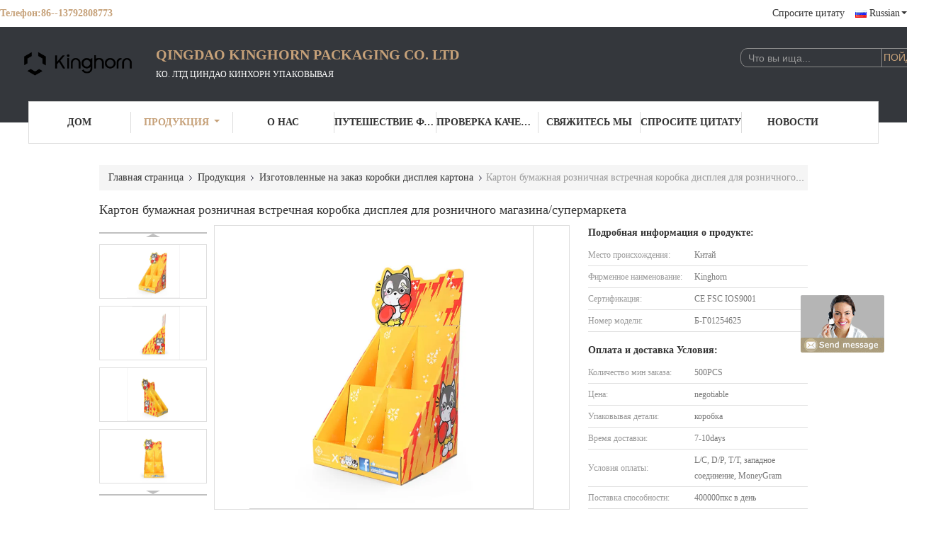

--- FILE ---
content_type: text/html
request_url: https://russian.corrugated-paperbox.com/sale-12609320-carton-paper-retail-counter-display-box-for-retail-shop-supermarket.html
body_size: 29145
content:

<!DOCTYPE html>
<html>
<head>
	<meta charset="utf-8">
	<meta http-equiv="X-UA-Compatible" content="IE=edge">
	<meta name="viewport" content="width=device-width, initial-scale=1">
    <link rel="alternate" href="//m.corrugated-paperbox.com/sale-12609320-carton-paper-retail-counter-display-box-for-retail-shop-supermarket.html" media="only screen and (max-width: 640px)" />
<script type="text/javascript">
/*<![CDATA[*/
var query_string = ["Products","Detail"];
var customtplcolor = 99341;
/*]]>*/
</script>
<title>Картон бумажная розничная встречная коробка дисплея для розничного магазина/супермаркета</title>
    <meta name="keywords" content="retail display boxes cardboard, retail display packaging boxes, Изготовленные на заказ коробки дисплея картона" />
    <meta name="description" content="высокое качество Картон бумажная розничная встречная коробка дисплея для розничного магазина/супермаркета из Китая, Китай ведущий retail display boxes cardboard Продукт, со строгим контролем качества retail display packaging boxes заводы, производя высокое качество retail display packaging boxes продукты." />
			<link type='text/css' rel='stylesheet' href='/??/images/global.css,/photo/corrugated-paperbox/sitetpl/style/common.css?ver=1598513994' media='all'>
			  <script type='text/javascript' src='/??/js/jquery.js,/js/common_header.js'></script><script type="application/ld+json">{"@context":"http:\/\/schema.org\/","@type":"Product","name":"\u041a\u0430\u0440\u0442\u043e\u043d \u0431\u0443\u043c\u0430\u0436\u043d\u0430\u044f \u0440\u043e\u0437\u043d\u0438\u0447\u043d\u0430\u044f \u0432\u0441\u0442\u0440\u0435\u0447\u043d\u0430\u044f \u043a\u043e\u0440\u043e\u0431\u043a\u0430 \u0434\u0438\u0441\u043f\u043b\u0435\u044f \u0434\u043b\u044f \u0440\u043e\u0437\u043d\u0438\u0447\u043d\u043e\u0433\u043e \u043c\u0430\u0433\u0430\u0437\u0438\u043d\u0430\/\u0441\u0443\u043f\u0435\u0440\u043c\u0430\u0440\u043a\u0435\u0442\u0430","image":"\/\/russian.corrugated-paperbox.com\/photo\/pl26575987-carton_paper_retail_counter_display_box_for_retail_shop_supermarket.jpg","description":"\u0432\u044b\u0441\u043e\u043a\u043e\u0435 \u043a\u0430\u0447\u0435\u0441\u0442\u0432\u043e \u041a\u0430\u0440\u0442\u043e\u043d \u0431\u0443\u043c\u0430\u0436\u043d\u0430\u044f \u0440\u043e\u0437\u043d\u0438\u0447\u043d\u0430\u044f \u0432\u0441\u0442\u0440\u0435\u0447\u043d\u0430\u044f \u043a\u043e\u0440\u043e\u0431\u043a\u0430 \u0434\u0438\u0441\u043f\u043b\u0435\u044f \u0434\u043b\u044f \u0440\u043e\u0437\u043d\u0438\u0447\u043d\u043e\u0433\u043e \u043c\u0430\u0433\u0430\u0437\u0438\u043d\u0430\/\u0441\u0443\u043f\u0435\u0440\u043c\u0430\u0440\u043a\u0435\u0442\u0430 \u0438\u0437 \u041a\u0438\u0442\u0430\u044f, \u041a\u0438\u0442\u0430\u0439 \u0432\u0435\u0434\u0443\u0449\u0438\u0439 retail display boxes cardboard \u041f\u0440\u043e\u0434\u0443\u043a\u0442, \u0441\u043e \u0441\u0442\u0440\u043e\u0433\u0438\u043c \u043a\u043e\u043d\u0442\u0440\u043e\u043b\u0435\u043c \u043a\u0430\u0447\u0435\u0441\u0442\u0432\u0430 retail display packaging boxes \u0437\u0430\u0432\u043e\u0434\u044b, \u043f\u0440\u043e\u0438\u0437\u0432\u043e\u0434\u044f \u0432\u044b\u0441\u043e\u043a\u043e\u0435 \u043a\u0430\u0447\u0435\u0441\u0442\u0432\u043e retail display packaging boxes \u043f\u0440\u043e\u0434\u0443\u043a\u0442\u044b.","brand":"Kinghorn","model":"\u0411-\u041301254625","sku":"\u0411-\u041301254625","manufacturer":{"@type":"Organization","legalName":"Qingdao Kinghorn Packaging CO. LTD","address":{"@type":"PostalAddress","addressCountry":"China","addressLocality":"\u0411\u0430\u0448\u043d\u044f \u0431 \u0412\u0430\u043d\u044c\u043b\u0438, \u0443\u043b\u0438\u0446\u0430 \u041d\u043e.128 \u0416\u0435\u043d\u044c\u0445\u0443\u0430, \u0414\u0436\u0438\u043c\u043e, \u0426\u0438\u043d\u0434\u0430\u043e, \u041a\u0438\u0442\u0430\u0439 266200"}},"offers":[{"@type":"Offer","price":null,"priceCurrency":"USD"},{"@type":"AggregateOffer","offerCount":"500","lowPrice":"0.01","priceCurrency":"USD"}]}</script></head>
<body>
	<div id="floatAd" style="width:115px; z-index: 99999;position:absolute;right:40px;bottom:60px;
	height:245px;		">
		<form method="post"
		      onSubmit="return changeAction(this,'/contactnow.html');">
			<input type="hidden" name="pid" value="12609320"/>
			<input onclick="this.blur()" type="image"
			       src="/images/floatimage_8.gif"/>
		</form>

			</div>
<script>
var originProductInfo = '';
var originProductInfo = {"showproduct":1,"pid":"12609320","name":"\u041a\u0430\u0440\u0442\u043e\u043d \u0431\u0443\u043c\u0430\u0436\u043d\u0430\u044f \u0440\u043e\u0437\u043d\u0438\u0447\u043d\u0430\u044f \u0432\u0441\u0442\u0440\u0435\u0447\u043d\u0430\u044f \u043a\u043e\u0440\u043e\u0431\u043a\u0430 \u0434\u0438\u0441\u043f\u043b\u0435\u044f \u0434\u043b\u044f \u0440\u043e\u0437\u043d\u0438\u0447\u043d\u043e\u0433\u043e \u043c\u0430\u0433\u0430\u0437\u0438\u043d\u0430\/\u0441\u0443\u043f\u0435\u0440\u043c\u0430\u0440\u043a\u0435\u0442\u0430","source_url":"\/sale-12609320-.html","picurl":"\/\/russian.corrugated-paperbox.com\/photo\/pd26575987-carton_paper_retail_counter_display_box_for_retail_shop_supermarket.jpg","propertyDetail":[["\u041c\u0430\u0442\u0435\u0440\u0438\u0430\u043b","\u0431\u0443\u043c\u0430\u0433\u0430 \u043a\u0430\u0440\u0442\u043e\u043d\u0430 + \u0431\u0443\u043c\u0430\u0433\u0430 \u0438\u0441\u043a\u0443\u0441\u0441\u0442\u0432\u0430"],["\u041f\u0440\u043e\u0438\u0437\u0432\u043e\u043b\u044c\u043d\u044b\u0439 \u0437\u0430\u043a\u0430\u0437","\u041f\u0440\u0438\u043d\u0438\u043c\u0430\u0442\u044c"]],"company_name":null,"picurl_c":"\/\/russian.corrugated-paperbox.com\/photo\/pc26575987-carton_paper_retail_counter_display_box_for_retail_shop_supermarket.jpg","username":"jamie","viewTime":"\u041f\u043e\u0441\u043b\u0435\u0434\u043d\u0435\u0435 \u0412\u043e\u0439\u0442\u0438 : 5 \u0447\u0430\u0441\u043e\u0432 03 minuts \u0442\u043e\u043c\u0443 \u043d\u0430\u0437\u0430\u0434","subject":"\u041f\u043e\u0436\u0430\u043b\u0443\u0439\u0441\u0442\u0430, \u0443\u043a\u0430\u0437\u044b\u0432\u0430\u0439\u0442\u0435 \u043d\u0430\u043c \u0432\u0430\u0448 \u041a\u0430\u0440\u0442\u043e\u043d \u0431\u0443\u043c\u0430\u0436\u043d\u0430\u044f \u0440\u043e\u0437\u043d\u0438\u0447\u043d\u0430\u044f \u0432\u0441\u0442\u0440\u0435\u0447\u043d\u0430\u044f \u043a\u043e\u0440\u043e\u0431\u043a\u0430 \u0434\u0438\u0441\u043f\u043b\u0435\u044f \u0434\u043b\u044f \u0440\u043e\u0437\u043d\u0438\u0447\u043d\u043e\u0433\u043e \u043c\u0430\u0433\u0430\u0437\u0438\u043d\u0430\/\u0441\u0443\u043f\u0435\u0440\u043c\u0430\u0440\u043a\u0435\u0442\u0430","countrycode":"US"};
var save_url = "/contactsave.html";
var update_url = "/updateinquiry.html";
var productInfo={};var defaulProductInfo={};var myDate=new Date();var curDate=myDate.getFullYear()+'-'+(parseInt(myDate.getMonth())+1)+'-'+myDate.getDate();var message='';var default_pop=1;var leaveMessageDialog=document.getElementsByClassName('leave-message-dialog')[0];var _$$=function(dom){return document.querySelectorAll(dom)};resInfo=originProductInfo;defaulProductInfo.pid=resInfo['pid'];defaulProductInfo.productName=resInfo['name'];defaulProductInfo.productInfo=resInfo['propertyDetail'];defaulProductInfo.productImg=resInfo['picurl_c'];defaulProductInfo.subject=resInfo['subject'];defaulProductInfo.productImgAlt=resInfo['name'];var message='Дорогой,\r\n'+"Мне интересно"+' '+trim(resInfo['name'])+", не могли бы вы прислать мне более подробную информацию, такую ​​как тип, размер, MOQ, материал и т. д."+'\r\n'+"Спасибо!"+'\r\n'+"Жду твоего ответа.";var message_1='Дорогой,\r\n'+"Мне интересно"+' '+trim(resInfo['name'])+", не могли бы вы прислать мне более подробную информацию, такую ​​как тип, размер, MOQ, материал и т. д."+'\r\n'+"Спасибо!"+'\r\n'+"Жду твоего ответа.";var message_2='Здравствуйте,\r\n'+"я ищу"+' '+trim(resInfo['name'])+", пришлите мне цену, спецификацию и изображение."+'\r\n'+"Будем очень признательны за ваш быстрый ответ."+'\r\n'+"Не стесняйтесь обращаться ко мне за дополнительной информацией."+'\r\n'+"Большое спасибо.";var message_3='Здравствуйте,\r\n'+trim(resInfo['name'])+' '+"соответствует моим ожиданиям."+'\r\n'+"Пожалуйста, дайте мне лучшую цену и другую информацию о продукте."+'\r\n'+"Не стесняйтесь обращаться ко мне через мою почту."+'\r\n'+"Большое спасибо.";var message_4='Дорогой,\r\n'+"Какая цена FOB на вашем"+' '+trim(resInfo['name'])+'?\r\n'+"Какое ближайшее имя порта?"+'\r\n'+"Пожалуйста, ответьте мне как можно скорее, было бы лучше поделиться дополнительной информацией."+'\r\n'+"С уважением!";var message_5='Всем привет,\r\n'+"Мне очень интересно ваше"+' '+trim(resInfo['name'])+'.\r\n'+"Пожалуйста, пришлите мне информацию о вашем продукте."+'\r\n'+"Жду вашего быстрого ответа."+'\r\n'+"Не стесняйтесь обращаться ко мне по почте."+'\r\n'+"С уважением!";var message_6='Дорогой,\r\n'+"Пожалуйста, предоставьте нам информацию о вашем"+' '+trim(resInfo['name'])+", такие как тип, размер, материал и, конечно же, лучшая цена."+'\r\n'+"Жду вашего быстрого ответа."+'\r\n'+"Вы!";var message_7='Дорогой,\r\n'+"Вы можете поставить"+' '+trim(resInfo['name'])+" для нас?"+'\r\n'+"Сначала нам нужен прайс-лист и некоторые сведения о продукте."+'\r\n'+"Надеюсь получить ответ в ближайшее время и надеюсь на сотрудничество."+'\r\n'+"Большое спасибо.";var message_8='Здравствуй,\r\n'+"я ищу"+' '+trim(resInfo['name'])+", пожалуйста, дайте мне более подробную информацию о продукте."+'\r\n'+"Я с нетерпением жду вашего ответа."+'\r\n'+"Вы!";var message_9='Здравствуйте,\r\n'+"Твой"+' '+trim(resInfo['name'])+" очень хорошо отвечает моим требованиям."+'\r\n'+"Пожалуйста, пришлите мне цену, спецификацию, аналогичная модель будет в порядке."+'\r\n'+"Не стесняйтесь общаться со мной."+'\r\n'+"Спасибо!";var message_10='Дорогой,\r\n'+"Я хочу узнать больше о деталях и цитате"+' '+trim(resInfo['name'])+'.\r\n'+"Не стесняйтесь обратиться ко мне."+'\r\n'+"С уважением!";var r=getRandom(1,10);defaulProductInfo.message=eval("message_"+r);var g_inquirypopup=1;var mytAjax={post:function(url,data,fn){var xhr=new XMLHttpRequest();xhr.open("POST",url,true);xhr.setRequestHeader("Content-Type","application/x-www-form-urlencoded;charset=UTF-8");xhr.setRequestHeader("X-Requested-With","XMLHttpRequest");xhr.setRequestHeader('Content-Type','text/plain;charset=UTF-8');xhr.onreadystatechange=function(){if(xhr.readyState==4&&(xhr.status==200||xhr.status==304)){fn.call(this,xhr.responseText)}};xhr.send(data)}};window.onload=function(){leaveMessageDialog=document.getElementsByClassName('leave-message-dialog')[0];if(window.localStorage.recordDialogStatus=='undefined'||(window.localStorage.recordDialogStatus!='undefined'&&window.localStorage.recordDialogStatus!=curDate)){setTimeout(function(){if(g_inquirypopup){creatDialog(defaulProductInfo,1)}},6000)}};function trim(str){str=str.replace(/(^\s*)/g,"");return str.replace(/(\s*$)/g,"")};function getRandom(m,n){var num=Math.floor(Math.random()*(m-n)+n);return num};function strBtn(param){var starattextarea=document.getElementById("textareamessage").value.length;var email=document.getElementById("startEmail").value;var default_tip=document.querySelectorAll(".watermark_container").length;if(20<starattextarea&&starattextarea<3000){if(default_tip>0){document.getElementById("textareamessage1").parentNode.parentNode.nextElementSibling.style.display="none"}else{document.getElementById("textareamessage1").parentNode.nextElementSibling.style.display="none"}}else{if(default_tip>0){document.getElementById("textareamessage1").parentNode.parentNode.nextElementSibling.style.display="block"}else{document.getElementById("textareamessage1").parentNode.nextElementSibling.style.display="block"}return}var re=/^([a-zA-Z0-9_-])+@([a-zA-Z0-9_-])+\.([a-zA-Z0-9_-])+/i;if(!re.test(email)){document.getElementById("startEmail").nextElementSibling.style.display="block";return}else{document.getElementById("startEmail").nextElementSibling.style.display="none"}var subject=document.getElementById("pop_subject").value;var pid=document.getElementById("pop_pid").value;var message=document.getElementById("textareamessage").value;var sender_email=document.getElementById("startEmail").value;mytAjax.post(save_url,"pid="+pid+"&subject="+subject+"&email="+sender_email+"&message="+(message),function(res){var mes=JSON.parse(res);if(mes.status==200){var iid=mes.iid;document.getElementById("pop_iid").value=iid;if(typeof gtag_report_conversion==="function"){gtag_report_conversion()}}});for(var index=0;index<document.querySelectorAll(".dialog-content-pql").length;index++){document.querySelectorAll(".dialog-content-pql")[index].style.display="none"};document.getElementById("dialog-content-pql-id").style.display="block";};function twoBtnOk(param){var selectgender=document.getElementById("Mr").innerHTML;var iid=document.getElementById("pop_iid").value;var sendername=document.getElementById("idnamepql").value;var senderphone=document.getElementById("idphonepql").value;var sendercname=document.getElementById("idcompanypql").value;var gender=2;if(selectgender=='Mr.')gender=0;if(selectgender=='Mrs.')gender=1;mytAjax.post(update_url,"iid="+iid+"&gender="+gender+"&name="+(sendername)+"&tel="+(senderphone)+"&company="+(sendercname),function(res){});for(var index=0;index<document.querySelectorAll(".dialog-content-pql").length;index++){document.querySelectorAll(".dialog-content-pql")[index].style.display="none"};document.getElementById("dialog-content-pql-ok").style.display="block"};function handClidk(param){var starattextarea=document.getElementById("textareamessage1").value.length;var email=document.getElementById("startEmail1").value;var default_tip=document.querySelectorAll(".watermark_container").length;if(20<starattextarea&&starattextarea<3000){if(default_tip>0){document.getElementById("textareamessage1").parentNode.parentNode.nextElementSibling.style.display="none"}else{document.getElementById("textareamessage1").parentNode.nextElementSibling.style.display="none"}}else{if(default_tip>0){document.getElementById("textareamessage1").parentNode.parentNode.nextElementSibling.style.display="block"}else{document.getElementById("textareamessage1").parentNode.nextElementSibling.style.display="block"}return}var re=/^([a-zA-Z0-9_-])+@([a-zA-Z0-9_-])+\.([a-zA-Z0-9_-])+/i;if(!re.test(email)){document.getElementById("startEmail1").nextElementSibling.style.display="block";return}else{document.getElementById("startEmail1").nextElementSibling.style.display="none"}var subject=document.getElementById("pop_subject").value;var pid=document.getElementById("pop_pid").value;var message=document.getElementById("textareamessage1").value;var sender_email=document.getElementById("startEmail1").value;mytAjax.post(save_url,"pid="+pid+"&subject="+subject+"&email="+sender_email+"&message="+(message),function(res){var mes=JSON.parse(res);if(mes.status==200){var iid=mes.iid;document.getElementById("pop_iid").value=iid;if(typeof gtag_report_conversion==="function"){gtag_report_conversion()}}});for(var index=0;index<document.querySelectorAll(".dialog-content-pql").length;index++){document.querySelectorAll(".dialog-content-pql")[index].style.display="none"};document.getElementById("dialog-content-pql-id").style.display="block"};function handDialog(pdata){data=JSON.parse(pdata);productInfo.productName=data.productName;productInfo.productInfo=data.productInfo;productInfo.productImg=data.productImg;productInfo.subject=data.subject;var message='Дорогой,\r\n'+"Мне интересно"+' '+trim(data.productName)+", не могли бы вы прислать мне более подробную информацию, такую ​​как тип, размер, количество, материал и т. д."+'\r\n'+"Спасибо!"+'\r\n'+"Жду твоего ответа.";var message='Дорогой,\r\n'+"Мне интересно"+' '+trim(data.productName)+", не могли бы вы прислать мне более подробную информацию, такую ​​как тип, размер, MOQ, материал и т. д."+'\r\n'+"Спасибо!"+'\r\n'+"Жду твоего ответа.";var message_1='Дорогой,\r\n'+"Мне интересно"+' '+trim(data.productName)+", не могли бы вы прислать мне более подробную информацию, такую ​​как тип, размер, MOQ, материал и т. д."+'\r\n'+"Спасибо!"+'\r\n'+"Жду твоего ответа.";var message_2='Здравствуйте,\r\n'+"я ищу"+' '+trim(data.productName)+", пришлите мне цену, спецификацию и изображение."+'\r\n'+"Будем очень признательны за ваш быстрый ответ."+'\r\n'+"Не стесняйтесь обращаться ко мне за дополнительной информацией."+'\r\n'+"Большое спасибо.";var message_3='Здравствуйте,\r\n'+trim(data.productName)+' '+"соответствует моим ожиданиям."+'\r\n'+"Пожалуйста, дайте мне лучшую цену и другую информацию о продукте."+'\r\n'+"Не стесняйтесь обращаться ко мне через мою почту."+'\r\n'+"Большое спасибо.";var message_4='Дорогой,\r\n'+"Какая цена FOB на вашем"+' '+trim(data.productName)+'?\r\n'+"Какое ближайшее имя порта?"+'\r\n'+"Пожалуйста, ответьте мне как можно скорее, было бы лучше поделиться дополнительной информацией."+'\r\n'+"С уважением!";var message_5='Всем привет,\r\n'+"Мне очень интересно ваше"+' '+trim(data.productName)+'.\r\n'+"Пожалуйста, пришлите мне информацию о вашем продукте."+'\r\n'+"Жду вашего быстрого ответа."+'\r\n'+"Не стесняйтесь обращаться ко мне по почте."+'\r\n'+"С уважением!";var message_6='Дорогой,\r\n'+"Пожалуйста, предоставьте нам информацию о вашем"+' '+trim(data.productName)+", такие как тип, размер, материал и, конечно же, лучшая цена."+'\r\n'+"Жду вашего быстрого ответа."+'\r\n'+"Вы!";var message_7='Дорогой,\r\n'+"Вы можете поставить"+' '+trim(data.productName)+" для нас?"+'\r\n'+"Сначала нам нужен прайс-лист и некоторые сведения о продукте."+'\r\n'+"Надеюсь получить ответ в ближайшее время и надеюсь на сотрудничество."+'\r\n'+"Большое спасибо.";var message_8='Здравствуй,\r\n'+"я ищу"+' '+trim(data.productName)+", пожалуйста, дайте мне более подробную информацию о продукте."+'\r\n'+"Я с нетерпением жду вашего ответа."+'\r\n'+"Вы!";var message_9='Здравствуйте,\r\n'+"Твой"+' '+trim(data.productName)+" очень хорошо отвечает моим требованиям."+'\r\n'+"Пожалуйста, пришлите мне цену, спецификацию, аналогичная модель будет в порядке."+'\r\n'+"Не стесняйтесь общаться со мной."+'\r\n'+"Спасибо!";var message_10='Дорогой,\r\n'+"Я хочу узнать больше о деталях и цитате"+' '+trim(data.productName)+'.\r\n'+"Не стесняйтесь обратиться ко мне."+'\r\n'+"С уважением!";var r=getRandom(1,10);productInfo.message=eval("message_"+r);productInfo.pid=data.pid;creatDialog(productInfo,2)};function closepql(param){leaveMessageDialog.style.display='none'};function closepql2(param){for(var index=0;index<document.querySelectorAll(".dialog-content-pql").length;index++){document.querySelectorAll(".dialog-content-pql")[index].style.display="none"};document.getElementById("dialog-content-pql-ok").style.display="block"};function initProduct(productInfo,type){productInfo.productName=unescape(productInfo.productName);productInfo.message=unescape(productInfo.message);leaveMessageDialog=document.getElementsByClassName('leave-message-dialog')[0];leaveMessageDialog.style.display="block";_$$("#startEmail")[0].value="";_$$("#startEmail1")[0].value="";_$$("#idnamepql")[0].value="";_$$("#idphonepql")[0].value="";_$$("#idcompanypql")[0].value="";_$$("#pop_pid")[0].value=productInfo.pid;_$$("#pop_subject")[0].value=productInfo.subject;_$$("#textareamessage1")[0].value=productInfo.message;_$$("#textareamessage")[0].value=productInfo.message;_$$("#dialog-content-pql-id .titlep")[0].innerHTML=productInfo.productName;_$$("#dialog-content-pql-id img")[0].setAttribute("src",productInfo.productImg);_$$("#dialog-content-pql-id img")[0].setAttribute("alt",productInfo.productImgAlt);_$$("#dialog-content-pql-id-hand img")[0].setAttribute("src",productInfo.productImg);_$$("#dialog-content-pql-id-hand img")[0].setAttribute("alt",productInfo.productImgAlt);_$$("#dialog-content-pql-id-hand .titlep")[0].innerHTML=productInfo.productName;if(productInfo.productInfo.length>0){var ul2,ul;ul=document.createElement("ul");for(var index=0;index<productInfo.productInfo.length;index++){var el=productInfo.productInfo[index];var li=document.createElement("li");var span1=document.createElement("span");span1.innerHTML=el[0]+":";var span2=document.createElement("span");span2.innerHTML=el[1];li.appendChild(span1);li.appendChild(span2);ul.appendChild(li)}ul2=ul.cloneNode(true);if(type===1){_$$("#dialog-content-pql-id .left")[0].replaceChild(ul,_$$("#dialog-content-pql-id .left ul")[0])}else{_$$("#dialog-content-pql-id-hand .left")[0].replaceChild(ul2,_$$("#dialog-content-pql-id-hand .left ul")[0]);_$$("#dialog-content-pql-id .left")[0].replaceChild(ul,_$$("#dialog-content-pql-id .left ul")[0])}};for(var index=0;index<_$$("#dialog-content-pql-id .right ul li").length;index++){_$$("#dialog-content-pql-id .right ul li")[index].addEventListener("click",function(params){_$$("#dialog-content-pql-id .right #Mr")[0].innerHTML=this.innerHTML},false)}};function closeInquiryCreateDialog(){document.getElementById("xuanpan_dialog_box_pql").style.display="none"};function showInquiryCreateDialog(){document.getElementById("xuanpan_dialog_box_pql").style.display="block"};function submitPopInquiry(){var message=document.getElementById("inquiry_message").value;var email=document.getElementById("inquiry_email").value;var subject=defaulProductInfo.subject;var pid=defaulProductInfo.pid;if(email===undefined){showInquiryCreateDialog();document.getElementById("inquiry_email").style.border="1px solid red";return false};if(message===undefined){showInquiryCreateDialog();document.getElementById("inquiry_message").style.border="1px solid red";return false};if(email.search(/^\w+((-\w+)|(\.\w+))*\@[A-Za-z0-9]+((\.|-)[A-Za-z0-9]+)*\.[A-Za-z0-9]+$/)==-1){document.getElementById("inquiry_email").style.border="1px solid red";showInquiryCreateDialog();return false}else{document.getElementById("inquiry_email").style.border=""};if(message.length<=5){showInquiryCreateDialog();document.getElementById("inquiry_message").style.border="1px solid red";return false}else{document.getElementById("inquiry_message").style.border=""};mytAjax.post(save_url,"pid="+pid+"&subject="+subject+"&email="+email+"&message="+(message),function(res){var mes=JSON.parse(res);if(mes.status==200){var iid=mes.iid;document.getElementById("pop_iid").value=iid}});initProduct(defaulProductInfo);for(var index=0;index<document.querySelectorAll(".dialog-content-pql").length;index++){document.querySelectorAll(".dialog-content-pql")[index].style.display="none"};document.getElementById("dialog-content-pql-id").style.display="block"};function submitPopInquiryByParam(email_id,message_id,check_sort){if(typeof(check_sort)=='undefined'){check_sort=0}var message=document.getElementById(message_id).value;var email=document.getElementById(email_id).value;var subject=defaulProductInfo.subject;var pid=defaulProductInfo.pid;if(check_sort==0){if(email===undefined){showInquiryCreateDialog();document.getElementById(email_id).style.border="1px solid red";return false};if(message===undefined){showInquiryCreateDialog();document.getElementById(message_id).style.border="1px solid red";return false};if(email.search(/^\w+((-\w+)|(\.\w+))*\@[A-Za-z0-9]+((\.|-)[A-Za-z0-9]+)*\.[A-Za-z0-9]+$/)==-1){document.getElementById(email_id).style.border="1px solid red";showInquiryCreateDialog();return false}else{document.getElementById(email_id).style.border=""};if(message.length<=5){showInquiryCreateDialog();document.getElementById(message_id).style.border="1px solid red";return false}else{document.getElementById(message_id).style.border=""}}else{if(message===undefined){showInquiryCreateDialog();document.getElementById(message_id).style.border="1px solid red";return false};if(email===undefined){showInquiryCreateDialog();document.getElementById(email_id).style.border="1px solid red";return false};if(message.length<=5){showInquiryCreateDialog();document.getElementById(message_id).style.border="1px solid red";return false}else{document.getElementById(message_id).style.border=""};if(email.search(/^\w+((-\w+)|(\.\w+))*\@[A-Za-z0-9]+((\.|-)[A-Za-z0-9]+)*\.[A-Za-z0-9]+$/)==-1){document.getElementById(email_id).style.border="1px solid red";showInquiryCreateDialog();return false}else{document.getElementById(email_id).style.border=""}};mytAjax.post(save_url,"pid="+pid+"&subject="+subject+"&email="+email+"&message="+(message),function(res){var mes=JSON.parse(res);if(mes.status==200){var iid=mes.iid;document.getElementById("pop_iid").value=iid;if(typeof gtag_report_conversion==="function"){gtag_report_conversion()}}});initProduct(defaulProductInfo);for(var index=0;index<document.querySelectorAll(".dialog-content-pql").length;index++){document.querySelectorAll(".dialog-content-pql")[index].style.display="none"};document.getElementById("dialog-content-pql-id").style.display="block"};function creatDialog(productInfo,type){if(type==1){if(default_pop!=1){return false}window.localStorage.recordDialogStatus=curDate}else{default_pop=0}initProduct(productInfo,type);if(type===1){for(var index=0;index<document.querySelectorAll(".dialog-content-pql").length;index++){document.querySelectorAll(".dialog-content-pql")[index].style.display="none"};document.getElementById("dialog-content-pql").style.display="block"}else{for(var index=0;index<document.querySelectorAll(".dialog-content-pql").length;index++){document.querySelectorAll(".dialog-content-pql")[index].style.display="none"};document.getElementById("dialog-content-pql-id-hand").style.display="block"}}
</script>
<div class="leave-message-dialog" style="display: none">

<div class="dialog-content-pql" id="dialog-content-pql" style="display: none">
    <span class="close" onclick="closepql()"></span>
    <div class="title">
        <p class="firstp-pql">Оставьте сообщение</p>
        <p class="lastp-pql">Мы скоро тебе перезвоним!</p>
    </div>
    <div class="form">
        <div class="textarea">
            <textarea style='font-family: robot;'  name="" id="textareamessage" cols="30" rows="10" style="margin-bottom:14px;width:100%"
                placeholder=""></textarea>
        </div>
        <p class="error-pql"> <span class="icon-pql"><img src="/images/error.png" alt=""></span> Ваше сообщение должно содержать от 20 до 3000 символов!</p>
        <input id="startEmail" type="text" placeholder="Войдите вашу электронную почту" onkeydown="if(event.keyCode === 13){ strBtn();}">
        <p class="error-pql"><span class="icon-pql"><img src="/images/error.png" alt=""></span> Пожалуйста, проверьте свою электронную почту! </p>
        <div class="operations">
            <div class='btn' id="submitStart" type="submit" onclick="strBtn()">Отправить</div>
        </div>
    </div>
</div>
<div class="dialog-content-pql dialog-content-pql-id" id="dialog-content-pql-id" style="display:none">
        <span class="close" onclick="closepql2()"></span>
    <div class="left">
        <div class="img"><img></div>
        <p class="titlep"></p>
        <ul> </ul>
    </div>
    <div class="right">
                <p class="title">Больше информации способствует лучшему общению.</p>
                <div style="position: relative;">
            <div class="mr"> <span id="Mr">Господин</span>
                <ul>
                    <li>Господин</li>
                    <li>Миссис</li>
                </ul>
            </div>
            <input style="text-indent: 80px;" type="text" id="idnamepql" placeholder="Input your name">
        </div>
        <input type="text" id="idphonepql" placeholder="Номер телефона">
        <input type="text" id="idcompanypql" placeholder="компания" onkeydown="if(event.keyCode === 13){ twoBtnOk();}">
        <div class="btn" id="twoBtnOk" onclick="twoBtnOk()">Хорошо</div>
    </div>
</div>

<div class="dialog-content-pql dialog-content-pql-ok" id="dialog-content-pql-ok" style="display:none">
        <span class="close" onclick="closepql()"></span>
    <div class="duihaook"></div>
        <p class="title">Отправлено успешно!</p>
        <p class="p1" style="text-align: center; font-size: 18px; margin-top: 14px;">Мы скоро тебе перезвоним!</p>
    <div class="btn" onclick="closepql()" id="endOk" style="margin: 0 auto;margin-top: 50px;">Хорошо</div>
</div>
<div class="dialog-content-pql dialog-content-pql-id dialog-content-pql-id-hand" id="dialog-content-pql-id-hand"
    style="display:none">
     <input type="hidden" name="pop_pid" id="pop_pid" value="0">
     <input type="hidden" name="pop_subject" id="pop_subject" value="">
     <input type="hidden" name="pop_iid" id="pop_iid" value="0">
        <span class="close" onclick="closepql()"></span>
    <div class="left">
        <div class="img"><img></div>
        <p class="titlep"></p>
        <ul> </ul>
    </div>
    <div class="right" style="float:right">
                <div class="title">
            <p class="firstp-pql">Оставьте сообщение</p>
            <p class="lastp-pql">Мы скоро тебе перезвоним!</p>
        </div>
                <div class="form">
            <div class="textarea">
                <textarea style='font-family: robot;' name="" id="textareamessage1" cols="30" rows="10"
                    placeholder=""></textarea>
            </div>
            <p class="error-pql"> <span class="icon-pql"><img src="/images/error.png" alt=""></span> Ваше сообщение должно содержать от 20 до 3000 символов!</p>
            <input id="startEmail1" type="text" placeholder="Войдите вашу электронную почту" onkeydown="if(event.keyCode === 13){ handClidk();}">
            <p class="error-pql"><span class="icon-pql"><img src="/images/error.png" alt=""></span> Пожалуйста, проверьте свою электронную почту!</p>
            <div class="operations">
                <div class='btn' id="submitStart1" type="submit" onclick="handClidk()">Отправить</div>
            </div>
        </div>
    </div>
</div>
</div>
<div id="xuanpan_dialog_box_pql" class="xuanpan_dialog_box_pql"
    style="display:none;background:rgba(0,0,0,.6);width:100%;height:100%;position: fixed;top:0;left:0;z-index: 999999;">
    <div class="box_pql"
      style="width:526px;height:206px;background:rgba(255,255,255,1);opacity:1;border-radius:4px;position: absolute;left: 50%;top: 50%;transform: translate(-50%,-50%);">
      <div onclick="closeInquiryCreateDialog()" class="close close_create_dialog"
        style="cursor: pointer;height:42px;width:40px;float:right;padding-top: 16px;"><span
          style="display: inline-block;width: 25px;height: 2px;background: rgb(114, 114, 114);transform: rotate(45deg); "><span
            style="display: block;width: 25px;height: 2px;background: rgb(114, 114, 114);transform: rotate(-90deg); "></span></span>
      </div>
      <div
        style="height: 72px; overflow: hidden; text-overflow: ellipsis; display:-webkit-box;-ebkit-line-clamp: 3;-ebkit-box-orient: vertical; margin-top: 58px; padding: 0 84px; font-size: 18px; color: rgba(51, 51, 51, 1); text-align: center; ">
        Пожалуйста, оставьте свой правильный адрес электронной почты и подробные требования.</div>
      <div onclick="closeInquiryCreateDialog()" class="close_create_dialog"
        style="width: 139px; height: 36px; background: rgba(253, 119, 34, 1); border-radius: 4px; margin: 16px auto; color: rgba(255, 255, 255, 1); font-size: 18px; line-height: 36px; text-align: center;">
        Хорошо</div>
    </div>
</div><a href="/webim/webim_tab.html" class="footer_webim_a" rel="nofollow" onclick= 'setwebimCookie(62550,12609320,12);' target="_blank">
    <div class="footer_webim" style="display:none">
        <div class="chat-button-content">
            <i class="chat-button"></i>
        </div>
    </div>
</a><div class="f_header_mid_name">
    <div class="head_top">
        <div class="tel">Телефон:<span id="hourZone"></span></div>
        <div class="top_r">
                                                                                                        <a class="r_q" target="_blank" title="" href="/contactnow.html">Спросите цитату</a>                                                                <div class="select_language_wrap" id="selectlang">
                                <a id="tranimg" href="javascript:void(0)" rel="nofollow" class="russian">
                    Russian<span class="arrow"></span>
                </a>
                <!-- 添加代码,需要美工样式-->
                <dl class="select_language"  style="display: none">
                                            <dt class="english">
                                                        <a title="" href="http://www.corrugated-paperbox.com/sale-12609320-carton-paper-retail-counter-display-box-for-retail-shop-supermarket.html">English</a>                        </dt>
                                            <dt class="french">
                                                        <a title="" href="http://french.corrugated-paperbox.com/sale-12609320-carton-paper-retail-counter-display-box-for-retail-shop-supermarket.html">French</a>                        </dt>
                                            <dt class="german">
                                                        <a title="" href="http://german.corrugated-paperbox.com/sale-12609320-carton-paper-retail-counter-display-box-for-retail-shop-supermarket.html">German</a>                        </dt>
                                            <dt class="italian">
                                                        <a title="" href="http://italian.corrugated-paperbox.com/sale-12609320-carton-paper-retail-counter-display-box-for-retail-shop-supermarket.html">Italian</a>                        </dt>
                                            <dt class="russian">
                                                        <a title="" href="http://russian.corrugated-paperbox.com/sale-12609320-carton-paper-retail-counter-display-box-for-retail-shop-supermarket.html">Russian</a>                        </dt>
                                            <dt class="spanish">
                                                        <a title="" href="http://spanish.corrugated-paperbox.com/sale-12609320-carton-paper-retail-counter-display-box-for-retail-shop-supermarket.html">Spanish</a>                        </dt>
                                            <dt class="portuguese">
                                                        <a title="" href="http://portuguese.corrugated-paperbox.com/sale-12609320-carton-paper-retail-counter-display-box-for-retail-shop-supermarket.html">Portuguese</a>                        </dt>
                                            <dt class="dutch">
                                                        <a title="" href="http://dutch.corrugated-paperbox.com/sale-12609320-carton-paper-retail-counter-display-box-for-retail-shop-supermarket.html">Dutch</a>                        </dt>
                                            <dt class="greek">
                                                        <a title="" href="http://greek.corrugated-paperbox.com/sale-12609320-carton-paper-retail-counter-display-box-for-retail-shop-supermarket.html">Greek</a>                        </dt>
                                            <dt class="japanese">
                                                        <a title="" href="http://japanese.corrugated-paperbox.com/sale-12609320-carton-paper-retail-counter-display-box-for-retail-shop-supermarket.html">Japanese</a>                        </dt>
                                            <dt class="korean">
                                                        <a title="" href="http://korean.corrugated-paperbox.com/sale-12609320-carton-paper-retail-counter-display-box-for-retail-shop-supermarket.html">Korean</a>                        </dt>
                                            <dt class="arabic">
                                                        <a title="" href="http://arabic.corrugated-paperbox.com/sale-12609320-carton-paper-retail-counter-display-box-for-retail-shop-supermarket.html">Arabic</a>                        </dt>
                                            <dt class="hindi">
                                                        <a title="" href="http://hindi.corrugated-paperbox.com/sale-12609320-carton-paper-retail-counter-display-box-for-retail-shop-supermarket.html">Hindi</a>                        </dt>
                                            <dt class="turkish">
                                                        <a title="" href="http://turkish.corrugated-paperbox.com/sale-12609320-carton-paper-retail-counter-display-box-for-retail-shop-supermarket.html">Turkish</a>                        </dt>
                                            <dt class="indonesian">
                                                        <a title="" href="http://indonesian.corrugated-paperbox.com/sale-12609320-carton-paper-retail-counter-display-box-for-retail-shop-supermarket.html">Indonesian</a>                        </dt>
                                            <dt class="vietnamese">
                                                        <a title="" href="http://vietnamese.corrugated-paperbox.com/sale-12609320-carton-paper-retail-counter-display-box-for-retail-shop-supermarket.html">Vietnamese</a>                        </dt>
                                            <dt class="thai">
                                                        <a title="" href="http://thai.corrugated-paperbox.com/sale-12609320-carton-paper-retail-counter-display-box-for-retail-shop-supermarket.html">Thai</a>                        </dt>
                                            <dt class="bengali">
                                                        <a title="" href="http://bengali.corrugated-paperbox.com/sale-12609320-carton-paper-retail-counter-display-box-for-retail-shop-supermarket.html">Bengali</a>                        </dt>
                                            <dt class="persian">
                                                        <a title="" href="http://persian.corrugated-paperbox.com/sale-12609320-carton-paper-retail-counter-display-box-for-retail-shop-supermarket.html">Persian</a>                        </dt>
                                            <dt class="polish">
                                                        <a title="" href="http://polish.corrugated-paperbox.com/sale-12609320-carton-paper-retail-counter-display-box-for-retail-shop-supermarket.html">Polish</a>                        </dt>
                                    </dl>
            </div>
                        <div class="clearfix"></div>
        </div>
        <div class="clearfix"></div>
    </div>
    <div class="head_mid">
        <a class="logo_wrap" title="Китай Коробка из гофрированного картона производитель" href="//russian.corrugated-paperbox.com"><img onerror="$(this).parent().hide();" src="/logo.gif" alt="Китай Коробка из гофрированного картона производитель" /></a>        <div class="company_name">
            <div class="name">Qingdao Kinghorn Packaging CO. LTD</div>
            <div class="slogan"><p>КО. ЛТД Циндао Кинхорн упаковывая</p></div>
        </div>
        <div class="sear">
            <form action="" method="POST" onsubmit="return jsWidgetSearch(this,'');">
                <input type="text" name="keyword" class="sea_inp" placeholder="Что вы ища..."
                       value="">
                <input type="submit" class="go_inp" name="submit" value="ПОЙДИТЕ">
            </form>
            <div class="clearfix"></div>
        </div>
        <div class="clearfix"></div>
    </div>
    <div class="head_bot">
        <ul>
                                                <li id="headHome" ><a target="_self" title="" href="/">Дом</a></li>
                                                                <li class="product_li cur" id="productLi" >
                        <a class="spec_a" target="_self" title="" href="/products.html">Продукты</a>                        <div class="products">
                                                            <a title="Коробка из гофрированного картона" href="/supplier-386820-corrugated-paper-box">Коробка из гофрированного картона</a>                                                            <a title="пользовательские гофроящики" href="/supplier-385081-custom-corrugated-boxes">пользовательские гофроящики</a>                                                            <a title="рифленые коробки ботинка" href="/supplier-385079-corrugated-shoe-boxes">рифленые коробки ботинка</a>                                                            <a title="коробка для игрушек картона" href="/supplier-385070-cardboard-toy-box">коробка для игрушек картона</a>                                                            <a title="макулатуры подарочные коробки" href="/supplier-385084-recycled-paper-gift-boxes">макулатуры подарочные коробки</a>                                                            <a title="Медицинская коробка диезов" href="/supplier-385071-medical-sharps-box">Медицинская коробка диезов</a>                                                            <a title="Изготовленные на заказ коробки дисплея картона" href="/supplier-385083-custom-cardboard-display-boxes">Изготовленные на заказ коробки дисплея картона</a>                                                            <a title="изготовленные на заказ коробки одежды" href="/supplier-385074-custom-clothing-boxes">изготовленные на заказ коробки одежды</a>                                                            <a title="самоклеющиеся этикетки" href="/supplier-385089-self-adhesive-labels">самоклеющиеся этикетки</a>                                                            <a title="Упаковка расширения волос" href="/supplier-385069-hair-extension-packaging">Упаковка расширения волос</a>                                                            <a title="Повторно использованные бумажные сумки еды" href="/supplier-385086-recycled-paper-food-bags">Повторно использованные бумажные сумки еды</a>                                                            <a title="бумажные мешки с ручками" href="/supplier-385087-paper-bags-with-handles">бумажные мешки с ручками</a>                                                            <a title="обслуживания печатания брошюры" href="/supplier-385088-brochure-printing-services">обслуживания печатания брошюры</a>                                                            <a title="упаковка еды eco содружественная" href="/supplier-385068-eco-friendly-food-packaging">упаковка еды eco содружественная</a>                                                            <a title="Бумажная сладкая коробка" href="/supplier-392988-paper-sweet-box">Бумажная сладкая коробка</a>                                                            <a title="Роскошная бумажная подарочная коробка" href="/supplier-392990-luxury-paper-gift-box">Роскошная бумажная подарочная коробка</a>                                                            <a title="Бумажная упаковка пищевых продуктов" href="/supplier-392992-paper-food-packaging">Бумажная упаковка пищевых продуктов</a>                                                        <div class="clearfix"></div>
                        </div>
                    </li>
                                                                <li id="headAboutUs" ><a target="_self" title="" href="/aboutus.html">О нас</a></li>
                                                                <li id="headFactorytour" ><a target="_self" title="" href="/factory.html">Путешествие фабрики</a></li>
                                                                <li id="headQualityControl" ><a target="_self" title="" href="/quality.html">Проверка качества</a></li>
                                                                <li id="headContactUs" ><a target="_self" title="" href="/contactus.html">Свяжитесь мы</a></li>
                                                                <li id="" ><a target="_blank" title="" href="/contactnow.html">Спросите цитату</a></li>
                                                                <li id="headNewsList" ><a target="_self" title="" href="/news.html">новости</a></li>
                                                </ul>
        <div class="clearfix"></div>
    </div>
</div>
    <script>
        var show_f_header_main_dealZoneHour = true;
    </script>

<script>
    if(window.addEventListener){
        window.addEventListener("load",function(){
            f_headmenucur();

            $("div.select_language_wrap").mouseover(function(){
                $(this).children("dl.select_language").show();
            });
            $("div.select_language_wrap").mouseout(function(){
                $(this).children("dl.select_language").hide();
            });
            var liW = $("#headHome").width();
            $(".f_header_mid_name").find("div.products").css('left',-liW+'px');
            var span = 'Продукция<span class="arrow"></span>';
            $("a.spec_a").html(span);

            if ((typeof(show_f_header_main_dealZoneHour) != "undefined") && show_f_header_main_dealZoneHour) {
                f_header_main_dealZoneHour(
                    "00",
                    "8",
                    "00",
                    "22",
                    "86--13792808773",
                    "86-13792808773");
            }
        },false);
    }
    else{
        window.attachEvent("onload",function(){
            f_headmenucur();

            $("div.select_language_wrap").mouseover(function(){
                $(this).children("dl.select_language").show();
            });
            $("div.select_language_wrap").mouseout(function(){
                $(this).children("dl.select_language").hide();
            });
            var liW = $("#headHome").width();
            $(".f_header_mid_name").find("div.products").css('left',-liW+'px');
            var span = 'Продукция<span class="arrow"></span>';
            $("a.spec_a").html(span);

            if ((typeof(show_f_header_main_dealZoneHour) != "undefined") && show_f_header_main_dealZoneHour) {
                f_header_main_dealZoneHour(
                    "00",
                    "8",
                    "00",
                    "22",
                    "86--13792808773",
                    "86-13792808773");
            }
        });
    }
</script><div class="f_header_breadcrumb">
    <a title="" href="/">Главная страница</a>    <a title="" href="/products.html">Продукция</a><a title="" href="/supplier-385083-custom-cardboard-display-boxes">Изготовленные на заказ коробки дисплея картона</a><h2 class="index-bread" >Картон бумажная розничная встречная коробка дисплея для розничного магазина/супермаркета</h2></div>
  

<div class="cont_main_box cont_main_box5">
    <div class="cont_main_box_inner">
       <div class="f_product_detailmain_lrV2">
    <h1>Картон бумажная розничная встречная коробка дисплея для розничного магазина/супермаркета</h1>
<div class="cont" style="position: relative;">
            <div class="s_pt_box">
            <li class="Previous_box"><a  id="prev" class="gray"></a></li>
            <div id="slidePic">
                <ul>
                                                                <li>
                            <a rel="nofollow" title=""><img src="//russian.corrugated-paperbox.com/photo/pd26575987-carton_paper_retail_counter_display_box_for_retail_shop_supermarket.jpg" alt="Carton Paper Retail Counter Display Box For Retail Shop / Supermarket" /></a>                        </li>
                                            <li>
                            <a rel="nofollow" title=""><img src="//russian.corrugated-paperbox.com/photo/pd26575988-carton_paper_retail_counter_display_box_for_retail_shop_supermarket.jpg" alt="Carton Paper Retail Counter Display Box For Retail Shop / Supermarket" /></a>                        </li>
                                            <li>
                            <a rel="nofollow" title=""><img src="//russian.corrugated-paperbox.com/photo/pd26575989-carton_paper_retail_counter_display_box_for_retail_shop_supermarket.jpg" alt="Carton Paper Retail Counter Display Box For Retail Shop / Supermarket" /></a>                        </li>
                                            <li>
                            <a rel="nofollow" title=""><img src="//russian.corrugated-paperbox.com/photo/pd26575990-carton_paper_retail_counter_display_box_for_retail_shop_supermarket.jpg" alt="Carton Paper Retail Counter Display Box For Retail Shop / Supermarket" /></a>                        </li>
                                            <li>
                            <a rel="nofollow" title=""><img src="//russian.corrugated-paperbox.com/photo/pd26575991-carton_paper_retail_counter_display_box_for_retail_shop_supermarket.jpg" alt="Carton Paper Retail Counter Display Box For Retail Shop / Supermarket" /></a>                        </li>
                                    </ul>
            </div>
            <li class="next_box"><a  id="next"></a></li>
        </div>
        <div class="cont_m">
        <table width="100%" height="100%">
            <tbody>
            <tr>
                <td style="vertical-align: middle;text-align: center;">
                                        <a id="largeimg" target="_blank" title="" href="//russian.corrugated-paperbox.com/photo/pl26575987-carton_paper_retail_counter_display_box_for_retail_shop_supermarket.jpg"><img id="productImg" rel="//russian.corrugated-paperbox.com/photo/ps26575987-carton_paper_retail_counter_display_box_for_retail_shop_supermarket.jpg" src="//russian.corrugated-paperbox.com/photo/pl26575987-carton_paper_retail_counter_display_box_for_retail_shop_supermarket.jpg" alt="Carton Paper Retail Counter Display Box For Retail Shop / Supermarket" /></a>                </td>
            </tr>
            </tbody>
        </table>
    </div>
        <div class="cont_r ">
        <h3>Подробная информация о продукте:</h3>
                    <table class="tables data" width="100%" border="0" cellpadding="0" cellspacing="0">
                <tbody>
                                    <tr>
                        <td class="p_name">Место происхождения:</td>
                        <td class="p_attribute">Китай</td>
                    </tr>
                                    <tr>
                        <td class="p_name">Фирменное наименование:</td>
                        <td class="p_attribute">Kinghorn</td>
                    </tr>
                                    <tr>
                        <td class="p_name">Сертификация:</td>
                        <td class="p_attribute">CE FSC IOS9001</td>
                    </tr>
                                    <tr>
                        <td class="p_name">Номер модели:</td>
                        <td class="p_attribute">Б-Г01254625</td>
                    </tr>
                                                </tbody>
            </table>
        
                    <h3 style="margin-top: 20px;">Оплата и доставка Условия:</h3>
            <table class="tables data" width="100%" border="0" cellpadding="0" cellspacing="0">
                <tbody>
                                    <tr>
                        <th class="p_name">Количество мин заказа:</th>
                        <td class="p_attribute">500PCS</td>
                    </tr>
                                    <tr>
                        <th class="p_name">Цена:</th>
                        <td class="p_attribute">negotiable</td>
                    </tr>
                                    <tr>
                        <th class="p_name">Упаковывая детали:</th>
                        <td class="p_attribute">коробка</td>
                    </tr>
                                    <tr>
                        <th class="p_name">Время доставки:</th>
                        <td class="p_attribute">7-10days</td>
                    </tr>
                                    <tr>
                        <th class="p_name">Условия оплаты:</th>
                        <td class="p_attribute">L/C, D/P, T/T, западное соединение, MoneyGram</td>
                    </tr>
                                    <tr>
                        <th class="p_name">Поставка способности:</th>
                        <td class="p_attribute">400000пкс в день</td>
                    </tr>
                                                </tbody>
            </table>
                        <a href="javascript:void(0);" onclick= 'handDialog("{\"pid\":\"12609320\",\"productName\":\"\\u041a\\u0430\\u0440\\u0442\\u043e\\u043d \\u0431\\u0443\\u043c\\u0430\\u0436\\u043d\\u0430\\u044f \\u0440\\u043e\\u0437\\u043d\\u0438\\u0447\\u043d\\u0430\\u044f \\u0432\\u0441\\u0442\\u0440\\u0435\\u0447\\u043d\\u0430\\u044f \\u043a\\u043e\\u0440\\u043e\\u0431\\u043a\\u0430 \\u0434\\u0438\\u0441\\u043f\\u043b\\u0435\\u044f \\u0434\\u043b\\u044f \\u0440\\u043e\\u0437\\u043d\\u0438\\u0447\\u043d\\u043e\\u0433\\u043e \\u043c\\u0430\\u0433\\u0430\\u0437\\u0438\\u043d\\u0430\\/\\u0441\\u0443\\u043f\\u0435\\u0440\\u043c\\u0430\\u0440\\u043a\\u0435\\u0442\\u0430\",\"productInfo\":[[\"\\u041c\\u0430\\u0442\\u0435\\u0440\\u0438\\u0430\\u043b\",\"\\u0431\\u0443\\u043c\\u0430\\u0433\\u0430 \\u043a\\u0430\\u0440\\u0442\\u043e\\u043d\\u0430 + \\u0431\\u0443\\u043c\\u0430\\u0433\\u0430 \\u0438\\u0441\\u043a\\u0443\\u0441\\u0441\\u0442\\u0432\\u0430\"],[\"\\u041f\\u0440\\u043e\\u0438\\u0437\\u0432\\u043e\\u043b\\u044c\\u043d\\u044b\\u0439 \\u0437\\u0430\\u043a\\u0430\\u0437\",\"\\u041f\\u0440\\u0438\\u043d\\u0438\\u043c\\u0430\\u0442\\u044c\"]],\"subject\":\"\\u041f\\u043e\\u0436\\u0430\\u043b\\u0443\\u0439\\u0441\\u0442\\u0430, \\u043f\\u0440\\u0438\\u0448\\u043b\\u0438\\u0442\\u0435 \\u043c\\u043d\\u0435 FOB \\u0446\\u0435\\u043d\\u0430 \\u043d\\u0430 \\u041a\\u0430\\u0440\\u0442\\u043e\\u043d \\u0431\\u0443\\u043c\\u0430\\u0436\\u043d\\u0430\\u044f \\u0440\\u043e\\u0437\\u043d\\u0438\\u0447\\u043d\\u0430\\u044f \\u0432\\u0441\\u0442\\u0440\\u0435\\u0447\\u043d\\u0430\\u044f \\u043a\\u043e\\u0440\\u043e\\u0431\\u043a\\u0430 \\u0434\\u0438\\u0441\\u043f\\u043b\\u0435\\u044f \\u0434\\u043b\\u044f \\u0440\\u043e\\u0437\\u043d\\u0438\\u0447\\u043d\\u043e\\u0433\\u043e \\u043c\\u0430\\u0433\\u0430\\u0437\\u0438\\u043d\\u0430\\/\\u0441\\u0443\\u043f\\u0435\\u0440\\u043c\\u0430\\u0440\\u043a\\u0435\\u0442\\u0430\",\"productImg\":\"\\/\\/russian.corrugated-paperbox.com\\/photo\\/pc26575987-carton_paper_retail_counter_display_box_for_retail_shop_supermarket.jpg\"}")' class="btn contact_btn">контакт</a>
        <a style="display:none;" id="chat_now" class="ChatNow" href="/webim/webim_tab.html" target="_blank" rel="nofollow" onclick= "setwebimCookie(62550,12609320,12);"><span></span>Чат</a>    </div>
    <div class="clearfix"></div>
</div>
</div>
<script type="text/javascript">
    var areaList = [
        {image:'//russian.corrugated-paperbox.com/photo/pl26575987-carton_paper_retail_counter_display_box_for_retail_shop_supermarket.jpg',bigimage:'//russian.corrugated-paperbox.com/photo/ps26575987-carton_paper_retail_counter_display_box_for_retail_shop_supermarket.jpg'},{image:'//russian.corrugated-paperbox.com/photo/pl26575988-carton_paper_retail_counter_display_box_for_retail_shop_supermarket.jpg',bigimage:'//russian.corrugated-paperbox.com/photo/ps26575988-carton_paper_retail_counter_display_box_for_retail_shop_supermarket.jpg'},{image:'//russian.corrugated-paperbox.com/photo/pl26575989-carton_paper_retail_counter_display_box_for_retail_shop_supermarket.jpg',bigimage:'//russian.corrugated-paperbox.com/photo/ps26575989-carton_paper_retail_counter_display_box_for_retail_shop_supermarket.jpg'},{image:'//russian.corrugated-paperbox.com/photo/pl26575990-carton_paper_retail_counter_display_box_for_retail_shop_supermarket.jpg',bigimage:'//russian.corrugated-paperbox.com/photo/ps26575990-carton_paper_retail_counter_display_box_for_retail_shop_supermarket.jpg'},{image:'//russian.corrugated-paperbox.com/photo/pl26575991-carton_paper_retail_counter_display_box_for_retail_shop_supermarket.jpg',bigimage:'//russian.corrugated-paperbox.com/photo/ps26575991-carton_paper_retail_counter_display_box_for_retail_shop_supermarket.jpg'}];
    $(document).ready(function () {
        if (!$('#slidePic')[0])
            return;
        var i = 0, p = $('#slidePic ul'), pList = $('#slidePic ul li'), len = pList.length;
        var elePrev = $('#prev'), eleNext = $('#next');
        var w = 87, num = 4;
        if (len <= num)
            eleNext.addClass('gray');

        function prev() {
            if (elePrev.hasClass('gray')) {
                return;
            }
            p.animate({
                marginTop: -(--i) * w
            }, 500);
            if (i < len - num) {
                eleNext.removeClass('gray');
            }
            if (i == 0) {
                elePrev.addClass('gray');
            }
        }

        function next() {
            if (eleNext.hasClass('gray')) {
                return;
            }
            p.animate({
                marginTop: -(++i) * w
            }, 500);
            if (i != 0) {
                elePrev.removeClass('gray');
            }
            if (i == len - num) {
                eleNext.addClass('gray');
            }
        }

        elePrev.bind('click', prev);
        eleNext.bind('click', next);
        pList.each(function (n, v) {
            $(this).click(function () {
                if (n !== 0) {
                    $(".f-product-detailmain-lr-video").css({
                        display: "none"
                    })
                } else {
                    $(".f-product-detailmain-lr-video").css({
                        display: "block"
                    })
                }
                $('#slidePic ul li.active').removeClass('active');
                $(this).addClass('active');
                show(n);
            }).mouseover(function () {
                $(this).addClass('active');
            }).mouseout(function () {
                $(this).removeClass('active');
            })
        });

        function show(i) {
            var ad = areaList[i];
            $('#productImg').attr('src', ad.image);
            $('#productImg').attr('rel', ad.bigimage);
            $('#largeimg').attr('href', ad.bigimage);

            //用来控制、切换视频与图片
            controlVideo(i);
        }

        // 扩展视频逻辑
        function controlVideo(i) {
            var t = pList.eq(i).data("type");
            if (t === "video") {
                //视频展示，继续播放
                $(".videowrap").css("display", "table");
                $("#largeimg").css("opacity", "0").hide();
                if(typeof EVD !== "undefined") EVD.showCurrentVideo("id")
                // player.playVideo();

            } else {
                //图片展示,视频暂停
                $(".videowrap").css("display", "none");
                $("#largeimg").css("opacity", "1").show();
                if(typeof EVD !== "undefined") EVD.pauseAllVideo()
                // player.pauseVideo();
            }
        }
    });
    (function ($) {
        $.fn.imagezoom = function (options) {
            var settings = {
                xzoom: 310,
                yzoom: 380,
                offset: 10,
                position: "BTR",
                preload: 1
            };
            if (options) {
                $.extend(settings, options);
            }
            var noalt = '';
            var self = this;
            $(this).bind("mouseenter", function (ev) {
                var imageLeft = $(this).offset().left;//元素左边距
                var imageTop = $(this).offset().top;//元素顶边距
                var imageWidth = $(this).get(0).offsetWidth;//图片宽度
                var imageHeight = $(this).get(0).offsetHeight;//图片高度
                var boxLeft = $(this).parent().offset().left;//父框左边距
                var boxTop = $(this).parent().offset().top;//父框顶边距
                var boxWidth = $(this).parent().width();//父框宽度
                var boxHeight = $(this).parent().height();//父框高度
                noalt = $(this).attr("alt");//图片标题
                var bigimage = $(this).attr("rel");//大图地址
                $(this).attr("alt", '');//清空图片alt
                if ($("div.zoomDiv").get().length == 0) {
                    $(".f_product_detailmain_lrV2 .cont_r").append("<div class='zoomDiv'><img class='bigimg' src='" + bigimage + "'/></div>");
                    $(document.body).append("<div class='zoomMask'>&nbsp;</div>");//放大镜框及遮罩
                }
                if (settings.position == "BTR") {
                    if (boxLeft + boxWidth + settings.offset + settings.xzoom > screen.width) {
                        leftpos = boxLeft - settings.offset - settings.xzoom;
                    } else {
                        leftpos = boxLeft + boxWidth + settings.offset;
                    }
                } else {
                    leftpos = imageLeft - settings.xzoom - settings.offset;
                    if (leftpos < 0) {
                        leftpos = imageLeft + imageWidth + settings.offset;
                    }
                }
                //$("div.zoomDiv").css({ top: 0,left: 0 });
                //   $("div.zoomDiv").width(settings.xzoom);
                //   $("div.zoomDiv").height(settings.yzoom);
                $("div.zoomDiv").show();
                $(this).css('cursor', 'crosshair');
                $(document.body).mousemove(function (e) {
                    mouse = new MouseEvent(e);
                    if (mouse.x < imageLeft || mouse.x > imageLeft + imageWidth || mouse.y < imageTop || mouse.y > imageTop + imageHeight) {
                        mouseOutImage();
                        return;
                    }
                    var bigwidth = $(".bigimg").get(0).offsetWidth;
                    var bigheight = $(".bigimg").get(0).offsetHeight;
                    var scaley = 'x';
                    var scalex = 'y';
                    if (isNaN(scalex) | isNaN(scaley)) {
                        var scalex = (bigwidth / imageWidth);
                        var scaley = (bigheight / imageHeight);
                        $("div.zoomMask").width((settings.xzoom) / scalex);
                        $("div.zoomMask").height((settings.yzoom) / scaley);
                        if (scalex == 1) {
                            $("div.zoomMask").width(100);
                        }
                        if (scaley == 1) {
                            $("div.zoomMask").height(120);
                        }
                        $("div.zoomMask").css('visibility', 'visible');
                    }
                    xpos = mouse.x - $("div.zoomMask").width() / 2;
                    ypos = mouse.y - $("div.zoomMask").height() / 2;
                    xposs = mouse.x - $("div.zoomMask").width() / 2 - imageLeft;
                    yposs = mouse.y - $("div.zoomMask").height() / 2 - imageTop;
                    xpos = (mouse.x - $("div.zoomMask").width() / 2 < imageLeft) ? imageLeft : (mouse.x + $("div.zoomMask").width() / 2 > imageWidth + imageLeft) ? (imageWidth + imageLeft - $("div.zoomMask").width()) : xpos;
                    ypos = (mouse.y - $("div.zoomMask").height() / 2 < imageTop) ? imageTop : (mouse.y + $("div.zoomMask").height() / 2 > imageHeight + imageTop) ? (imageHeight + imageTop - $("div.zoomMask").height()) : ypos;
                    $("div.zoomMask").css({top: ypos, left: xpos});
                    $("div.zoomDiv").get(0).scrollLeft = xposs * scalex;
                    $("div.zoomDiv").get(0).scrollTop = yposs * scaley;
                });
            });

            function mouseOutImage() {
                $(self).attr("alt", noalt);
                $(document.body).unbind("mousemove");
                $("div.zoomMask").remove();
                $("div.zoomDiv").remove();
            }

            //预加载
            count = 0;
            if (settings.preload) {
                $('body').append("<div style='display:none;' class='jqPreload" + count + "'></div>");
                $(this).each(function () {
                    var imagetopreload = $(this).attr("rel");
                    var content = jQuery('div.jqPreload' + count + '').html();
                    jQuery('div.jqPreload' + count + '').html(content + '<img src=\"' + imagetopreload + '\">');
                });
            }
        }
    })(jQuery);

    function MouseEvent(e) {
        this.x = e.pageX;
        this.y = e.pageY;
    }

    $(function () {
        $("#productImg").imagezoom();
    });

    function setinquiryCookie(attr) {
        var exp = new Date();
        exp.setTime(exp.getTime() + 60 * 1000);
        document.cookie = 'inquiry_extr=' + escape(attr) + ";expires=" + exp.toGMTString();
    }

    $("#slidePic li").click(function(){if($(this).attr("data-type")){$(".YouTuBe_Box_Iframe").show();$(".MagicZoom").hide()}else{$(".YouTuBe_Box_Iframe").hide();$(".MagicZoom").show()}})
</script>       <div class="no_product_detaildesc" id="anchor_product_desc">
<div class="title"> Подробное описание продукта</div>
<table cellpadding="0" cellspacing="0" class="details_table">
    <tbody>
			<tr  >
				        <th>Материал:</th>
        <td>бумага картона + бумага искусства</td>
		        <th>Произвольный заказ:</th>
        <td>Принимать</td>
		    	</tr>
			<tr class="bg_gray" >
				        <th>Промышленное использование:</th>
        <td>Подарок & еда</td>
		        <th>Печать Обработка:</th>
        <td>Штемпелюющ, слоение Матт, выбивать, лакируя</td>
		    	</tr>
			<tr  >
				        <th>Функция:</th>
        <td>Ресиклабле, Хандмаде, бумажная коробка,</td>
		        <th>Тип бумаги:</th>
        <td>Paperboard, бумага искусства</td>
		    	</tr>
			<tr class="bg_gray" >
				        <th>цвет:</th>
        <td>CMYK, Pantone</td>
		        <th>Размер:</th>
        <td>изготовленный на заказ принятый размер</td>
		    	</tr>
			<tr  >
				        <th>Используйте:</th>
        <td>Подарок, упаковывая коробка Фоодинг</td>
		    	</tr>
			<tr class="bg_gray" >
					<th colspan="1">Высокий свет:</th>
			<td colspan="3"><h2 style='display: inline-block;font-weight: bold;font-size: 14px;'>retail display boxes cardboard</h2>, <h2 style='display: inline-block;font-weight: bold;font-size: 14px;'>retail display packaging boxes</h2></td>
			    	</tr>
	    </tbody>
</table>

<div class="details_wrap">
    <div class="clearfix"></div>
    <p><p style="text-align: center;"><strong><span style="font-size:16px;"><span style="font-family:arial,helvetica,sans-serif;">Картон коробки дисплея встречной верхней части коробки бумажный розничный</span> <span style="font-size:16px;"></span></span></strong></p> 

<p> </p> 

<div class="do-entry-title" data-spm-anchor-id="a2700.details.prilinga1e.i0.275733fdc5ADLT" style="box-sizing: content-box; margin: 0px; padding: 8px 0px; border: 0px; font-variant-numeric: inherit; font-variant-east-asian: inherit; font-weight: 700; font-stretch: inherit; line-height: 14px; font-family: Roboto, " Helvetica="" Neue="">
<h3 style="margin: 0px 0px 30px; padding: 0px; font-size: 24px; color: rgb(34, 34, 34); font-family: poppins, sans-serif; font-weight: 700;">Металлические фольги, выбивая, покрытия специальности УЛЬТРАФИОЛЕТОВЫЕ, покрытия пятна – весь из этих финишей конструированы для того чтобы привлечь и ослепить. Как только потребители комплектуют ваш продукт вверх, упаковка делала свою работу. Остатки до вас.</h3> 

<div class="ax_default heading_3" id="u3567" style="font-family: poppins, sans-serif;">
<div class="text" id="u3567_text">
<p><span style="font-size:20px;">Вы можете посмотреть, что через сетку увидели какие ботинки внутри коробки.</span></p> 

<p> </p> 

<p><span style="font-size:20px;">Легкий для открытия и для того чтобы закрыть окна как коробка ботинка имеют крюк и крепежную деталь петли.</span></p> 

<p><span style="font-size:20px;">Все 4 коробки приспосабливать сторону - мимо - встают на сторону в рамка шкафа ¼ 39» широкая.</span></p> 

<p></p> 

<p><span style="font-size:20px;">Когда коробка нет внутри пользы и вы хотите сохранять космос, просто раскройте молнию в дне и сложите ее квартира.</span></p> 
</div>
</div>
</div>

<div class="do-entry-title" data-spm-anchor-id="a2700.details.prilinga1e.i0.275733fdc5ADLT" style="box-sizing: content-box; margin: 0px; padding: 8px 0px; border: 0px; font-variant-numeric: inherit; font-variant-east-asian: inherit; font-weight: 700; font-stretch: inherit; line-height: 14px; font-family: Roboto, " Helvetica="" Neue=""><span style="font-family:arial,helvetica,sans-serif;">Упаковка &amp; доставка</span></div></span> 

<div class="do-entry-list" style="box-sizing: border-box; margin: 0px -20px; padding: 0px; border: 0px; font-variant-numeric: inherit; font-variant-east-asian: inherit; font-stretch: inherit; font-size: 12px; line-height: inherit; font-family: Roboto, " Helvetica="" Neue="">
<dl class="do-entry-item" style="box-sizing: border-box; margin: 0px; padding-right: 20px; padding-left: 20px; border: 0px; font-style: inherit; font-variant: inherit; font-weight: inherit; font-stretch: inherit; font-size: inherit; line-height: inherit; font-family: inherit; vertical-align: baseline;">
	<dt class="do-entry-item-key" style="box-sizing: content-box; margin: 0px; padding: 4px 0px; border: 0px; font-style: inherit; font-variant: inherit; font-weight: inherit; font-stretch: inherit; font-size: inherit; line-height: inherit; font-family: inherit; vertical-align: baseline; color: rgb(102, 102, 102); width: 110px; float: left; overflow: hidden; white-space: nowrap; text-overflow: ellipsis;" title="Упаковывая детали"><span style="font-family: inherit; font-size: inherit; font-style: inherit; font-variant-ligatures: inherit; font-variant-caps: inherit; font-weight: inherit; color: rgb(51, 51, 51); letter-spacing: 0px;">Запрос</span> упаковывая <span style="font-family: inherit; font-size: inherit; font-style: inherit; font-variant-ligatures: inherit; font-variant-caps: inherit; font-weight: inherit; color: rgb(51, 51, 51); letter-spacing: 0px;">клиентов</span> деталей</dt></span> 
	<dd class="do-entry-item-val" style="box-sizing: content-box; margin: 0px; padding: 4px 0px; border: 0px; font-style: inherit; font-variant: inherit; font-weight: inherit; font-stretch: inherit; font-size: inherit; line-height: inherit; font-family: inherit; vertical-align: baseline; overflow: hidden; white-space: nowrap; text-overflow: ellipsis;" title="По мере того как запрос клиентов"><span style="color: rgb(51, 51, 51); font-family: arial, helvetica, sans-serif; font-weight: 700;">Доставка: </span>7-10 доставка дней</dd> 
</dl>

<dl class="do-entry-item" style="box-sizing: border-box; margin: 0px; padding-right: 20px; padding-left: 20px; border: 0px; font-style: inherit; font-variant: inherit; font-weight: inherit; font-stretch: inherit; font-size: inherit; line-height: inherit; font-family: inherit; vertical-align: baseline;"><br />
	<dd class="do-entry-item-val" style="box-sizing: content-box; margin: 0px; padding: 4px 0px; border: 0px; font-style: inherit; font-variant: inherit; font-weight: inherit; font-stretch: inherit; font-size: inherit; line-height: inherit; font-family: inherit; vertical-align: baseline; overflow: hidden; white-space: nowrap; text-overflow: ellipsis;" title="Циндао, Китай"><img src="/images/load_icon.gif" style="color: rgb(51, 51, 51); font-family: Roboto, " helvetica="" neue="" class="lazyi" alt="&#1050;&#1072;&#1088;&#1090;&#1086;&#1085; &#1073;&#1091;&#1084;&#1072;&#1078;&#1085;&#1072;&#1103; &#1088;&#1086;&#1079;&#1085;&#1080;&#1095;&#1085;&#1072;&#1103; &#1074;&#1089;&#1090;&#1088;&#1077;&#1095;&#1085;&#1072;&#1103; &#1082;&#1086;&#1088;&#1086;&#1073;&#1082;&#1072; &#1076;&#1080;&#1089;&#1087;&#1083;&#1077;&#1103; &#1076;&#1083;&#1103; &#1088;&#1086;&#1079;&#1085;&#1080;&#1095;&#1085;&#1086;&#1075;&#1086; &#1084;&#1072;&#1075;&#1072;&#1079;&#1080;&#1085;&#1072;/&#1089;&#1091;&#1087;&#1077;&#1088;&#1084;&#1072;&#1088;&#1082;&#1077;&#1090;&#1072; 0" data-original="/photo/corrugated-paperbox/editor/20191220115601_76379.jpg"><img src="/images/load_icon.gif" style="max-width:650px;" class="lazyi" alt="&#1050;&#1072;&#1088;&#1090;&#1086;&#1085; &#1073;&#1091;&#1084;&#1072;&#1078;&#1085;&#1072;&#1103; &#1088;&#1086;&#1079;&#1085;&#1080;&#1095;&#1085;&#1072;&#1103; &#1074;&#1089;&#1090;&#1088;&#1077;&#1095;&#1085;&#1072;&#1103; &#1082;&#1086;&#1088;&#1086;&#1073;&#1082;&#1072; &#1076;&#1080;&#1089;&#1087;&#1083;&#1077;&#1103; &#1076;&#1083;&#1103; &#1088;&#1086;&#1079;&#1085;&#1080;&#1095;&#1085;&#1086;&#1075;&#1086; &#1084;&#1072;&#1075;&#1072;&#1079;&#1080;&#1085;&#1072;/&#1089;&#1091;&#1087;&#1077;&#1088;&#1084;&#1072;&#1088;&#1082;&#1077;&#1090;&#1072; 1" data-original="/test/corrugated-paperbox.com/photo/pl26444255-remark.jpg"></dd>
</dl>
</div>

<div style="font-family: ms sans serif,geneva,sans-serif;">
<div data-host="111525417" data-id="detail_decorate_root" id="detail_decorate_root">
<style type="text/css">#detail_decorate_root .magic-0{border-bottom-width:2px;border-bottom-style:solid;border-bottom-color:#53647a;background-color:#c5ccde;margin-left:0;margin-right:0;padding-left:8px;padding-right:8px;color:#53647a;font-family:Roboto;font-size:24px;padding-top:8px;padding-bottom:4px}#detail_decorate_root .magic-1{vertical-align:top}#detail_decorate_root .magic-2{padding:0;margin:0;color:#333;font-size:14px;white-space:pre-wrap}#detail_decorate_root .magic-3{text-align:center;padding:0;line-height:20px;color:#333;margin:0}#detail_decorate_root .magic-4{font-size:18px}#detail_decorate_root .magic-5{vertical-align:top;display:block;padding-right:4px;box-sizing:border-box;padding-left:4px}#detail_decorate_root .magic-6{vertical-align:top;padding-bottom:4px;box-sizing:border-box;padding-top:4px}#detail_decorate_root .magic-7{padding:0;margin:0;white-space:pre-wrap;font-size:14px}#detail_decorate_root .magic-8{width:750px}#detail_decorate_root .magic-9{overflow:hidden;width:373px;height:373px;margin-top:0;margin-bottom:0;margin-left:0;margin-right:0}#detail_decorate_root .magic-10{margin-top:0;margin-left:0;width:373px;height:373px}#detail_decorate_root .magic-11{overflow:hidden;width:373px;height:373px;margin-top:0;margin-bottom:0;margin-left:4px;margin-right:0}#detail_decorate_root .magic-12{margin:0;padding:0}#detail_decorate_root .magic-13{overflow:hidden;width:750px;height:750px;margin-top:0;margin-bottom:0;margin-left:0;margin-right:0}#detail_decorate_root .magic-14{margin-top:0;margin-left:0;width:750px;height:750px}#detail_decorate_root .magic-15{overflow:hidden;width:750px;height:628px;margin-top:0;margin-bottom:0;margin-left:0;margin-right:0}#detail_decorate_root .magic-16{margin-top:-5px;margin-left:19px;width:642px;height:642px}#detail_decorate_root .magic-17{text-align:center;margin:0;padding:0}#detail_decorate_root .magic-18{width:750px;border-collapse:collapse}#detail_decorate_root .magic-19{padding:5px 10px;overflow:hidden;width:724px;box-sizing:content-box}#detail_decorate_root .magic-20{text-align:center}#detail_decorate_root .magic-21{display:none}#detail_decorate_root .magic-22{padding:5px 10px;overflow:hidden;width:164px;box-sizing:content-box}#detail_decorate_root .magic-23{padding:5px 10px;overflow:hidden;width:143px;box-sizing:content-box}#detail_decorate_root .magic-24{padding:5px 10px;overflow:hidden;width:94px;box-sizing:content-box}#detail_decorate_root .magic-25{padding:5px 10px;overflow:hidden;width:69px;box-sizing:content-box}#detail_decorate_root .magic-26{padding:5px 10px;overflow:hidden;width:90px;box-sizing:content-box}#detail_decorate_root .magic-27{padding:5px 10px;overflow:hidden;width:117px;box-sizing:content-box}#detail_decorate_root .magic-28{padding:5px 10px;overflow:hidden;width:97px;box-sizing:content-box}#detail_decorate_root .magic-29{padding:5px 10px;overflow:hidden;width:93px;box-sizing:content-box}#detail_decorate_root .magic-30{padding:5px 10px;overflow:hidden;width:144px;box-sizing:content-box}#detail_decorate_root .magic-31{padding:5px 10px;overflow:hidden;width:558px;box-sizing:content-box}#detail_decorate_root .magic-32{overflow:hidden;width:750px;height:1688px;margin-top:0;margin-bottom:0;margin-left:0;margin-right:0}#detail_decorate_root .magic-33{margin-top:0;margin-left:0;width:750px;height:1688px}#detail_decorate_root .magic-34{padding:0;font-size:16px;line-height:20px;color:#333;margin:0}#detail_decorate_root .magic-35{overflow:hidden;width:750px;height:320px;margin-top:0;margin-bottom:0;margin-left:0;margin-right:0}#detail_decorate_root .magic-36{margin-top:-81px;margin-left:0;width:750px;height:413.25px}#detail_decorate_root .magic-37{margin-top:-42px;margin-left:0;width:750px;height:361.5px}#detail_decorate_root .magic-38{text-align:center;padding:0;line-height:20px;font-weight:bold;color:#333;margin:0}#detail_decorate_root .magic-39{vertical-align:top;display:inline-block;padding-right:4px;width:33.33%;box-sizing:border-box;margin-bottom:-4px;padding-left:4px;margin-top:-4px}#detail_decorate_root .magic-40{vertical-align:top;box-sizing:border-box;padding-top:4px}#detail_decorate_root .magic-41{width:244.656px;height:234px;overflow:hidden}#detail_decorate_root .magic-42{position:relative;left:-124px;top:0;width:412.977px;height:234px}#detail_decorate_root .magic-43{text-align:center;padding:0;font-size:16px;line-height:20px;font-weight:bold;color:#333;margin:0}#detail_decorate_root .magic-44{position:relative;left:0;top:0;width:308.3px;height:234px}#detail_decorate_root .magic-45{padding:0;font-size:16px;line-height:20px;font-weight:bold;color:#333;margin:0}#detail_decorate_root .magic-46{position:relative;left:0;top:0;width:350.299px;height:234px}#detail_decorate_root .magic-47{position:relative;left:0;top:0;width:312px;height:234px}#detail_decorate_root .magic-48{position:relative;left:0;top:0;width:350.235px;height:234px}#detail_decorate_root .magic-49{vertical-align:top;display:inline-block;padding-right:4px;width:50%;box-sizing:border-box;margin-bottom:-4px;padding-left:4px;margin-top:-4px}#detail_decorate_root .magic-50{width:371px;height:200px;overflow:hidden}#detail_decorate_root .magic-51{position:relative;left:0;top:-101px;width:371px;height:371.742px}#detail_decorate_root .magic-52{position:relative;left:0;top:-21px;width:371px;height:246.715px}#detail_decorate_root .magic-53{overflow:hidden;width:750px;height:395px;margin-top:0;margin-bottom:0;margin-left:0;margin-right:0}#detail_decorate_root .magic-54{margin-top:0;margin-left:0;width:750px;height:395px}#detail_decorate_root .magic-55{overflow:hidden;width:750px;height:917px;margin-top:0;margin-bottom:0;margin-left:0;margin-right:0}#detail_decorate_root .magic-56{margin-top:0;margin-left:0;width:750px;height:917px}#detail_decorate_root .magic-57{overflow:hidden;width:750px;height:997px;margin-top:0;margin-bottom:0;margin-left:0;margin-right:0}#detail_decorate_root .magic-58{margin-top:0;margin-left:0;width:750px;height:997px}#detail_decorate_root .magic-59{overflow:hidden;width:750px;height:970px;margin-top:0;margin-bottom:0;margin-left:0;margin-right:0}#detail_decorate_root .magic-60{margin-top:0;margin-left:0;width:750px;height:970px}#detail_decorate_root .magic-61{overflow:hidden;width:184.5px;height:203.30578512396693px;margin-top:0;margin-bottom:0;margin-left:0;margin-right:0}#detail_decorate_root .magic-62{margin-top:0;margin-left:0;width:203px;height:203px}#detail_decorate_root .magic-63{overflow:hidden;width:184.5px;height:203.30578512396693px;margin-top:0;margin-bottom:0;margin-left:4px;margin-right:0}#detail_decorate_root .magic-64{overflow:hidden;width:750px;height:154.188px;margin-top:0;margin-bottom:0;margin-left:0;margin-right:0}#detail_decorate_root .magic-65{margin-top:0;margin-left:0;width:750px;height:154.188px}#detail_decorate_root .magic-66{overflow:hidden;width:750px;height:105.828px;margin-top:0;margin-bottom:0;margin-left:0;margin-right:0}#detail_decorate_root .magic-67{margin-top:0;margin-left:0;width:750px;height:105.828px}
</style>
<div class="engine-app" data-reactroot="" id="_root">
<div class="magic-0" data-section="AliMagic-acgc79" data-section-title="Product Detail" id="ali-anchor-AliMagic-acgc79">Деталь продукта</div> 

<div class="detail-decorate-json-renderer-container">
<div class="magic-1">
<h3 class="magic-2"> </h3> <h3 class="magic-3"><font class="magic-4"><span>Оптовая экономическая подгонянная коробка дисплея игрушки коробки гофрированной бумаги логотипа упаковывая</span></font></h3> 

<div class="magic-5">
<div class="magic-6">
<div class="magic-7"> </div> 
</div>
</div>
</div>
</div>

<div class="detail-decorate-json-renderer-container">
<div class="magic-1">
<h3 class="magic-2"> </h3> <h3 class="magic-3"><font face="Verdana, Geneva" size="4"><b>Трехмерный отрезок, угловой дизайн красивый и прочный</b></font></h3> 

<div class="magic-5">
<div class="magic-6">
<div class="magic-7">
<p class="magic-12"> </p> 
</div>
</div>
</div>
</div>
</div>

<div class="icbu-pc-images magic-8">
<div>
<div class="flex-layout-v">
<div class="flex-layout-h magic-8">
<div class="magic-13"><img class="magic-14 lazyi" data-src="" src="/images/load_icon.gif" alt="&#1050;&#1072;&#1088;&#1090;&#1086;&#1085; &#1073;&#1091;&#1084;&#1072;&#1078;&#1085;&#1072;&#1103; &#1088;&#1086;&#1079;&#1085;&#1080;&#1095;&#1085;&#1072;&#1103; &#1074;&#1089;&#1090;&#1088;&#1077;&#1095;&#1085;&#1072;&#1103; &#1082;&#1086;&#1088;&#1086;&#1073;&#1082;&#1072; &#1076;&#1080;&#1089;&#1087;&#1083;&#1077;&#1103; &#1076;&#1083;&#1103; &#1088;&#1086;&#1079;&#1085;&#1080;&#1095;&#1085;&#1086;&#1075;&#1086; &#1084;&#1072;&#1075;&#1072;&#1079;&#1080;&#1085;&#1072;/&#1089;&#1091;&#1087;&#1077;&#1088;&#1084;&#1072;&#1088;&#1082;&#1077;&#1090;&#1072; 2" data-original="/photo/corrugated-paperbox/editor/20200109174710_27896.jpg"></div>
</div>
</div>
</div>
</div>

<div class="icbu-pc-images magic-8">
<div>
<div class="flex-layout-v">
<div class="flex-layout-h magic-8">
<div class="magic-15"><img class="magic-16 lazyi" data-src="" src="/images/load_icon.gif" alt="&#1050;&#1072;&#1088;&#1090;&#1086;&#1085; &#1073;&#1091;&#1084;&#1072;&#1078;&#1085;&#1072;&#1103; &#1088;&#1086;&#1079;&#1085;&#1080;&#1095;&#1085;&#1072;&#1103; &#1074;&#1089;&#1090;&#1088;&#1077;&#1095;&#1085;&#1072;&#1103; &#1082;&#1086;&#1088;&#1086;&#1073;&#1082;&#1072; &#1076;&#1080;&#1089;&#1087;&#1083;&#1077;&#1103; &#1076;&#1083;&#1103; &#1088;&#1086;&#1079;&#1085;&#1080;&#1095;&#1085;&#1086;&#1075;&#1086; &#1084;&#1072;&#1075;&#1072;&#1079;&#1080;&#1085;&#1072;/&#1089;&#1091;&#1087;&#1077;&#1088;&#1084;&#1072;&#1088;&#1082;&#1077;&#1090;&#1072; 3" data-original="/photo/corrugated-paperbox/editor/20200109174710_25513.jpg"></div>
</div>
</div>
</div>
</div>

<div class="detail-decorate-json-renderer-container">
<div class="magic-1">
<h3 class="magic-2"> </h3> 

<div class="magic-5">
<div class="magic-6">
<div class="magic-7">
<p class="magic-17"><font face="Verdana, Geneva" size="4"><b>Экологически дружелюбный материал, сгущать обработка, ясное печатание</b></font><br />  </p> 
</div>
</div>
</div>
</div>
</div>

<div class="ife-detail-decorate-table">
<table class="has-title all magic-18">
	<tbody>
		<tr>
			<td colspan="6">
			<div class="magic-19">
			<div class="magic-20"><font size="4">Выбор технической характеристики изделия</font></div> 
			</div>
			</td>
			<td class="magic-21">
			<div class="magic-22"> </div> 
			</td>
			<td class="magic-21">
			<div class="magic-22"> </div> 
			</td>
			<td class="magic-21">
			<div class="magic-22"> </div> 
			</td>
			<td class="magic-21">
			<div class="magic-22"> </div> 
			</td>
			<td class="magic-21">
			<div class="magic-22"> </div> 
			</td>
		</tr>
		<tr>
			<td rowspan="3">
			<div class="magic-23">
			<div> </div> 

			<div> </div> 

			<div class="magic-20"> </div> 

			<div class="magic-20"><font>Материальный выбор</font></div> 
			</div>
			</td>
			<td>
			<div class="magic-24"><font>Артпапер (К1С)</font></div> 
			</td>
			<td>
			<div class="magic-25">
			<div class="magic-20"><font>ККНБ</font></div> 
			</div>
			</td>
			<td>
			<div class="magic-26">
			<div class="magic-20">Доска цвета слоновой кости</div> 
			</div>
			</td>
			<td>
			<div class="magic-27">
			<div class="magic-20">Бумага Крафт</div> 
			</div>
			</td>
			<td>
			<div class="magic-28">
			<div class="magic-20">Рифленый - доска</div> 
			</div>
			</td>
		</tr>
		<tr>
			<td class="magic-21">
			<div class="magic-22"> </div> 
			</td>
			<td rowspan="2">
			<div class="magic-29">
			<div> </div> 

			<div class="magic-20">250гсм-400гсм</div> 
			</div>
			</td>
			<td>
			<div class="magic-25">
			<div class="magic-20">250гсм/300гсм</div> 
			</div>
			</td>
			<td>
			<div class="magic-26">
			<div class="magic-20">250гсм</div> 
			</div>
			</td>
			<td>
			<div class="magic-27">300гсм/350гсм</div> 
			</td>
			<td>
			<div class="magic-28">Флуте/ВЭ/ВБ каннелюру е Флуте/Б</div> 
			</td>
		</tr>
		<tr>
			<td class="magic-21">
			<div class="magic-22"> </div> 
			</td>
			<td class="magic-21">
			<div class="magic-22"> </div> 
			</td>
			<td>
			<div class="magic-25">
			<div class="magic-20">350гсм /400gsm</div> 
			</div>
			</td>
			<td>
			<div class="magic-26">
			<div class="magic-20">400гсм</div> 
			</div>
			</td>
			<td>
			<div class="magic-27">
			<div class="magic-20">400гсм/450гсм</div> 
			</div>
			</td>
			<td>
			<div class="magic-28">Стена доульбе валл/Б каннелюру двойника е каннелюру</div> 
			</td>
		</tr>
		<tr>
			<td>
			<div class="magic-30"><font>Измерение</font></div> 
			</td>
			<td colspan="5">
			<div class="magic-31">Подгонянная спецификация согласно вашей просьбе</div> 
			</td>
			<td class="magic-21">
			<div class="magic-22"> </div> 
			</td>
			<td class="magic-21">
			<div class="magic-22"> </div> 
			</td>
			<td class="magic-21">
			<div class="magic-22"> </div> 
			</td>
			<td class="magic-21">
			<div class="magic-22"> </div> 
			</td>
		</tr>
		<tr>
			<td rowspan="3">
			<div class="magic-23">
			<div> </div> <font>Поверхностная отделка</font></div> 
			</td>
			<td colspan="5" rowspan="2">
			<div class="magic-31">Слоение лоска штейновое, УЛЬТРАФИОЛЕТОВАЯ политура, водное покрытие, 
			<div>Собираться, золото/серебряный штемпелевать 
			<div> </div> 
			</div>
			</div>
			</td>
			<td class="magic-21">
			<div class="magic-22"> </div> 
			</td>
			<td class="magic-21">
			<div class="magic-22"> </div> 
			</td>
			<td class="magic-21">
			<div class="magic-22"> </div> 
			</td>
			<td class="magic-21">
			<div class="magic-22"> </div> 
			</td>
		</tr>
		<tr>
			<td class="magic-21">
			<div class="magic-22"> </div> 
			</td>
			<td class="magic-21">
			<div class="magic-22"> </div> 
			</td>
			<td class="magic-21">
			<div class="magic-22"> </div> 
			</td>
			<td class="magic-21">
			<div class="magic-22"> </div> 
			</td>
			<td class="magic-21">
			<div class="magic-22"> </div> 
			</td>
			<td class="magic-21">
			<div class="magic-22"> </div> 
			</td>
		</tr>
		<tr>
			<td class="magic-21">
			<div class="magic-22"> </div> 
			</td>
			<td colspan="5">
			<div class="magic-31">Дебоссед/выбивать, текстура, резвятся УЛЬТРАФИОЛЕТОВЫЙ етк.</div> 
			</td>
			<td class="magic-21">
			<div class="magic-22"> </div> 
			</td>
			<td class="magic-21">
			<div class="magic-22"> </div> 
			</td>
			<td class="magic-21">
			<div class="magic-22"> </div> 
			</td>
			<td class="magic-21">
			<div class="magic-22"> </div> 
			</td>
		</tr>
		<tr>
			<td>
			<div class="magic-30"><font size="2">Выбор печатания</font></div> 
			</td>
			<td colspan="5">
			<div class="magic-31">Печатание КМКИ, печатание сплошного цвета или подгонянный</div> 
			</td>
			<td class="magic-21">
			<div class="magic-22"> </div> 
			</td>
			<td class="magic-21">
			<div class="magic-22"> </div> 
			</td>
			<td class="magic-21">
			<div class="magic-22"> </div> 
			</td>
			<td class="magic-21">
			<div class="magic-22"> </div> 
			</td>
		</tr>
		<tr>
			<td>
			<div class="magic-30"><font size="2">Вспомогательный выбор</font></div> 
			</td>
			<td colspan="5">
			<div class="magic-31">ЕВА, лента, поднос ЛЮБИМЦА, волдырь ПВК, губка, бархат, магнит, ручка хлопка</div> 
			</td>
			<td class="magic-21">
			<div class="magic-22"> </div> 
			</td>
			<td class="magic-21">
			<div class="magic-22"> </div> 
			</td>
			<td class="magic-21">
			<div class="magic-22"> </div> 
			</td>
			<td class="magic-21">
			<div class="magic-22"> </div> 
			</td>
		</tr>
		<tr>
			<td>
			<div class="magic-30"><font>Формат Артоврк</font> </div> 
			</td>
			<td colspan="5">
			<div class="magic-31">КорелДрав, иллюстратор Адобе, в дизайне, ПДФ, ФотоШоп</div> 
			</td>
			<td class="magic-21">
			<div class="magic-22"> </div> 
			</td>
			<td class="magic-21">
			<div class="magic-22"> </div> 
			</td>
			<td class="magic-21">
			<div class="magic-22"> </div> 
			</td>
			<td class="magic-21">
			<div class="magic-22"> </div> 
			</td>
		</tr>
		<tr>
			<td>
			<div class="magic-30">Время образца</div> 
			</td>
			<td colspan="5">
			<div class="magic-31">Не позднее 3-5 рабочих дней</div> 
			</td>
			<td class="magic-21">
			<div class="magic-22"> </div> 
			</td>
			<td class="magic-21">
			<div class="magic-22"> </div> 
			</td>
			<td class="magic-21">
			<div class="magic-22"> </div> 
			</td>
			<td class="magic-21">
			<div class="magic-22"> </div> 
			</td>
		</tr>
		<tr>
			<td>
			<div class="magic-30">Время продукции</div> 
			</td>
			<td colspan="5">
			<div class="magic-31">Не позднее 10-15 трудодней согласно количеству заказа</div> 
			</td>
			<td class="magic-21">
			<div class="magic-22"> </div> 
			</td>
			<td class="magic-21">
			<div class="magic-22"> </div> 
			</td>
			<td class="magic-21">
			<div class="magic-22"> </div> 
			</td>
			<td class="magic-21">
			<div class="magic-22"> </div> 
			</td>
		</tr>
		<tr>
			<td>
			<div class="magic-30">Путь доставки</div> 
			</td>
			<td colspan="5">
			<div class="magic-31">Корабль морским путем, самолетом, срочным: Федерал Экспресс, ДХЛ, УПС, ТНТ</div> 
			</td>
			<td class="magic-21">
			<div class="magic-22"> </div> 
			</td>
			<td class="magic-21">
			<div class="magic-22"> </div> 
			</td>
			<td class="magic-21">
			<div class="magic-22"> </div> 
			</td>
			<td class="magic-21">
			<div class="magic-22"> </div> 
			</td>
		</tr>
	</tbody>
</table>
</div>

<div class="icbu-pc-images magic-8">
<div>
<div class="flex-layout-v">
<div class="flex-layout-h magic-8">
<div class="magic-32"><img class="magic-33 lazyi" data-src="" src="/images/load_icon.gif" alt="&#1050;&#1072;&#1088;&#1090;&#1086;&#1085; &#1073;&#1091;&#1084;&#1072;&#1078;&#1085;&#1072;&#1103; &#1088;&#1086;&#1079;&#1085;&#1080;&#1095;&#1085;&#1072;&#1103; &#1074;&#1089;&#1090;&#1088;&#1077;&#1095;&#1085;&#1072;&#1103; &#1082;&#1086;&#1088;&#1086;&#1073;&#1082;&#1072; &#1076;&#1080;&#1089;&#1087;&#1083;&#1077;&#1103; &#1076;&#1083;&#1103; &#1088;&#1086;&#1079;&#1085;&#1080;&#1095;&#1085;&#1086;&#1075;&#1086; &#1084;&#1072;&#1075;&#1072;&#1079;&#1080;&#1085;&#1072;/&#1089;&#1091;&#1087;&#1077;&#1088;&#1084;&#1072;&#1088;&#1082;&#1077;&#1090;&#1072; 4" data-original="/photo/corrugated-paperbox/editor/20200109174402_16123.png"></div>
</div>
</div>
</div>
</div>

<div class="magic-0" data-section="AliMagic-8qslym" data-section-title="									Company Information 							" id="ali-anchor-AliMagic-8qslym">Информация о компании</div> 

<div class="detail-decorate-json-renderer-container">
<div class="magic-1">
<h3 class="magic-2"> </h3> <h3 class="magic-34">Циндао Джинхонг упаковывая КО., Лтд. был установлен в 2004 и имеет больше чем 70 работников.<br />  </h3> <h3 class="magic-34">Мы фокусируем на снабжать ряд упаковывая решений наши клиенты на 15 лет. Выбивать, лоснистое слоение, штейновое слоение, штемпелюющ, УЛЬТРАФИОЛЕТОВОЕ покрытие, етк. совсем могут быть закончены на нашем профессиональном оборудовании.<br /> 
<br />
Фабрика главным образом производит продукты печатания и упаковки, включая острую коробку, упаковка еды, косметическая упаковка, рифленая коробка, подарочная коробка, коробка дисплея картона, коробка ботинок, коробка дозора, коробка одежды, коробка для игрушек, бумажный мешок, печатание брошюры, стикер, бирка ...........<br /> 
<br />
1)Предварительная печатная машина оборудовани-Гейдельберга и КБА<br /> 
<br />
2)Продукция и изделия высокого качества высокой эффективности<br /> 
<br />
3)Модный дизайн<br /> 
<br />
4)Стабилизированная доставка (дни ≤15) и обслуживание ОЭМ.</h3> 

<div> </div> 

<div class="magic-5">
<div class="magic-6">
<div class="magic-7">
<p class="magic-12"> </p> 
</div>
</div>
</div>
</div>
</div>

<div class="icbu-pc-images magic-8">
<div>
<div class="flex-layout-v">
<div class="flex-layout-h magic-8">
<div class="magic-35"><img class="magic-36 lazyi" data-id="child-image-0" data-src="" src="/images/load_icon.gif" alt="&#1050;&#1072;&#1088;&#1090;&#1086;&#1085; &#1073;&#1091;&#1084;&#1072;&#1078;&#1085;&#1072;&#1103; &#1088;&#1086;&#1079;&#1085;&#1080;&#1095;&#1085;&#1072;&#1103; &#1074;&#1089;&#1090;&#1088;&#1077;&#1095;&#1085;&#1072;&#1103; &#1082;&#1086;&#1088;&#1086;&#1073;&#1082;&#1072; &#1076;&#1080;&#1089;&#1087;&#1083;&#1077;&#1103; &#1076;&#1083;&#1103; &#1088;&#1086;&#1079;&#1085;&#1080;&#1095;&#1085;&#1086;&#1075;&#1086; &#1084;&#1072;&#1075;&#1072;&#1079;&#1080;&#1085;&#1072;/&#1089;&#1091;&#1087;&#1077;&#1088;&#1084;&#1072;&#1088;&#1082;&#1077;&#1090;&#1072; 5" data-original="/photo/corrugated-paperbox/editor/20200109174313_99079.png"></div>
</div>
</div>
</div>

<div class="text-wrapper-inner text-theme-light text-align-left">
<div class="text-content" data-id="inner-content">
<p class="magic-12">                                                                              <font face="Verdana, Geneva" size="3"><b>Опытное конструкторское бюро</b></font></p> 
</div>
</div>
</div>

<div class="icbu-pc-images magic-8">
<div>
<div class="flex-layout-v">
<div class="flex-layout-h magic-8">
<div class="magic-35"><img class="magic-37 lazyi" data-id="child-image-0" data-src="" src="/images/load_icon.gif" alt="&#1050;&#1072;&#1088;&#1090;&#1086;&#1085; &#1073;&#1091;&#1084;&#1072;&#1078;&#1085;&#1072;&#1103; &#1088;&#1086;&#1079;&#1085;&#1080;&#1095;&#1085;&#1072;&#1103; &#1074;&#1089;&#1090;&#1088;&#1077;&#1095;&#1085;&#1072;&#1103; &#1082;&#1086;&#1088;&#1086;&#1073;&#1082;&#1072; &#1076;&#1080;&#1089;&#1087;&#1083;&#1077;&#1103; &#1076;&#1083;&#1103; &#1088;&#1086;&#1079;&#1085;&#1080;&#1095;&#1085;&#1086;&#1075;&#1086; &#1084;&#1072;&#1075;&#1072;&#1079;&#1080;&#1085;&#1072;/&#1089;&#1091;&#1087;&#1077;&#1088;&#1084;&#1072;&#1088;&#1082;&#1077;&#1090;&#1072; 6" data-original="/photo/corrugated-paperbox/editor/20200109174313_95300.png"></div>
</div>
</div>
</div>

<div class="text-wrapper-below text-theme-light text-align-left">
<div class="text-title" data-id="below-title">
<h3 class="magic-38"><font face="Verdana, Geneva" size="4">24-часовой онлайн коммерческий отдел</font></h3> 
</div>

<div class="text-content" data-id="below-content">
<p class="magic-12"> </p> 
</div>
</div>
</div>

<div class="detail-decorate-json-renderer-container">
<div class="magic-1">
<div class="magic-39">
<div class="magic-40">
<div class="magic-41"><img class="magic-42 lazyi" data-id="img0" data-src="" src="/images/load_icon.gif" alt="&#1050;&#1072;&#1088;&#1090;&#1086;&#1085; &#1073;&#1091;&#1084;&#1072;&#1078;&#1085;&#1072;&#1103; &#1088;&#1086;&#1079;&#1085;&#1080;&#1095;&#1085;&#1072;&#1103; &#1074;&#1089;&#1090;&#1088;&#1077;&#1095;&#1085;&#1072;&#1103; &#1082;&#1086;&#1088;&#1086;&#1073;&#1082;&#1072; &#1076;&#1080;&#1089;&#1087;&#1083;&#1077;&#1103; &#1076;&#1083;&#1103; &#1088;&#1086;&#1079;&#1085;&#1080;&#1095;&#1085;&#1086;&#1075;&#1086; &#1084;&#1072;&#1075;&#1072;&#1079;&#1080;&#1085;&#1072;/&#1089;&#1091;&#1087;&#1077;&#1088;&#1084;&#1072;&#1088;&#1082;&#1077;&#1090;&#1072; 7" data-original="/photo/corrugated-paperbox/editor/20200109174313_50674.jpg"></div>
</div>

<div class="magic-40">
<h3 class="magic-2" data-id="title0"> </h3> <h3 class="magic-43">Профессиональная печатная машина </h3> 
</div>

<div class="magic-6">
<div class="magic-7" data-id="paragraph0">
<p class="magic-12"> </p> 
</div>
</div>
</div>

<div class="magic-39">
<div class="magic-40">
<div class="magic-41"><img class="magic-44 lazyi" data-id="img1" data-src="" src="/images/load_icon.gif" alt="&#1050;&#1072;&#1088;&#1090;&#1086;&#1085; &#1073;&#1091;&#1084;&#1072;&#1078;&#1085;&#1072;&#1103; &#1088;&#1086;&#1079;&#1085;&#1080;&#1095;&#1085;&#1072;&#1103; &#1074;&#1089;&#1090;&#1088;&#1077;&#1095;&#1085;&#1072;&#1103; &#1082;&#1086;&#1088;&#1086;&#1073;&#1082;&#1072; &#1076;&#1080;&#1089;&#1087;&#1083;&#1077;&#1103; &#1076;&#1083;&#1103; &#1088;&#1086;&#1079;&#1085;&#1080;&#1095;&#1085;&#1086;&#1075;&#1086; &#1084;&#1072;&#1075;&#1072;&#1079;&#1080;&#1085;&#1072;/&#1089;&#1091;&#1087;&#1077;&#1088;&#1084;&#1072;&#1088;&#1082;&#1077;&#1090;&#1072; 8" data-original="/photo/corrugated-paperbox/editor/20200109174313_75858.jpg"></div>
</div>

<div class="magic-40">
<h3 class="magic-2" data-id="title1"> </h3> <h3 class="magic-45"> </h3> 
</div>

<div class="magic-6">
<div class="magic-7" data-id="paragraph1">
<p class="magic-12"> </p> 
</div>
</div>
</div>

<div class="magic-39">
<div class="magic-40">
<div class="magic-41"><img class="magic-46 lazyi" data-id="img2" data-src="" src="/images/load_icon.gif" alt="&#1050;&#1072;&#1088;&#1090;&#1086;&#1085; &#1073;&#1091;&#1084;&#1072;&#1078;&#1085;&#1072;&#1103; &#1088;&#1086;&#1079;&#1085;&#1080;&#1095;&#1085;&#1072;&#1103; &#1074;&#1089;&#1090;&#1088;&#1077;&#1095;&#1085;&#1072;&#1103; &#1082;&#1086;&#1088;&#1086;&#1073;&#1082;&#1072; &#1076;&#1080;&#1089;&#1087;&#1083;&#1077;&#1103; &#1076;&#1083;&#1103; &#1088;&#1086;&#1079;&#1085;&#1080;&#1095;&#1085;&#1086;&#1075;&#1086; &#1084;&#1072;&#1075;&#1072;&#1079;&#1080;&#1085;&#1072;/&#1089;&#1091;&#1087;&#1077;&#1088;&#1084;&#1072;&#1088;&#1082;&#1077;&#1090;&#1072; 9" data-original="/photo/corrugated-paperbox/editor/20200109174313_90081.jpg"></div>
</div>

<div class="magic-40">
<h3 class="magic-2" data-id="title2"> </h3> <h3 class="magic-45"> </h3> 
</div>

<div class="magic-6">
<div class="magic-7" data-id="paragraph2">
<p class="magic-12"> </p> 
</div>
</div>
</div>
</div>
</div>

<div class="detail-decorate-json-renderer-container">
<div class="magic-1">
<div class="magic-39">
<div class="magic-40">
<div class="magic-41"><img class="magic-46 lazyi" data-id="img0" data-src="" src="/images/load_icon.gif" alt="&#1050;&#1072;&#1088;&#1090;&#1086;&#1085; &#1073;&#1091;&#1084;&#1072;&#1078;&#1085;&#1072;&#1103; &#1088;&#1086;&#1079;&#1085;&#1080;&#1095;&#1085;&#1072;&#1103; &#1074;&#1089;&#1090;&#1088;&#1077;&#1095;&#1085;&#1072;&#1103; &#1082;&#1086;&#1088;&#1086;&#1073;&#1082;&#1072; &#1076;&#1080;&#1089;&#1087;&#1083;&#1077;&#1103; &#1076;&#1083;&#1103; &#1088;&#1086;&#1079;&#1085;&#1080;&#1095;&#1085;&#1086;&#1075;&#1086; &#1084;&#1072;&#1075;&#1072;&#1079;&#1080;&#1085;&#1072;/&#1089;&#1091;&#1087;&#1077;&#1088;&#1084;&#1072;&#1088;&#1082;&#1077;&#1090;&#1072; 10" data-original="/photo/corrugated-paperbox/editor/20200109174314_58677.jpg"></div>
</div>

<div class="magic-40">
<h3 class="magic-2" data-id="title0"> </h3> <h3 class="magic-45">Паковать </h3> 
</div>

<div class="magic-6">
<div class="magic-7" data-id="paragraph0">
<p class="magic-12"> </p> 
</div>
</div>
</div>

<div class="magic-39">
<div class="magic-40">
<div class="magic-41"><img class="magic-47 lazyi" data-id="img1" data-src="" src="/images/load_icon.gif" alt="&#1050;&#1072;&#1088;&#1090;&#1086;&#1085; &#1073;&#1091;&#1084;&#1072;&#1078;&#1085;&#1072;&#1103; &#1088;&#1086;&#1079;&#1085;&#1080;&#1095;&#1085;&#1072;&#1103; &#1074;&#1089;&#1090;&#1088;&#1077;&#1095;&#1085;&#1072;&#1103; &#1082;&#1086;&#1088;&#1086;&#1073;&#1082;&#1072; &#1076;&#1080;&#1089;&#1087;&#1083;&#1077;&#1103; &#1076;&#1083;&#1103; &#1088;&#1086;&#1079;&#1085;&#1080;&#1095;&#1085;&#1086;&#1075;&#1086; &#1084;&#1072;&#1075;&#1072;&#1079;&#1080;&#1085;&#1072;/&#1089;&#1091;&#1087;&#1077;&#1088;&#1084;&#1072;&#1088;&#1082;&#1077;&#1090;&#1072; 11" data-original="/photo/corrugated-paperbox/editor/20200109174314_91912.jpg"></div>
</div>

<div class="magic-40">
<h3 class="magic-2" data-id="title1"> </h3> <h3 class="magic-45">Фабрика посещения клиента</h3> 
</div>

<div class="magic-6">
<div class="magic-7" data-id="paragraph1">
<p class="magic-12"> </p> 
</div>
</div>
</div>

<div class="magic-39">
<div class="magic-40">
<div class="magic-41" style="text-align: center;"><img class="magic-48 lazyi" data-id="img2" data-src="" src="/images/load_icon.gif" alt="&#1050;&#1072;&#1088;&#1090;&#1086;&#1085; &#1073;&#1091;&#1084;&#1072;&#1078;&#1085;&#1072;&#1103; &#1088;&#1086;&#1079;&#1085;&#1080;&#1095;&#1085;&#1072;&#1103; &#1074;&#1089;&#1090;&#1088;&#1077;&#1095;&#1085;&#1072;&#1103; &#1082;&#1086;&#1088;&#1086;&#1073;&#1082;&#1072; &#1076;&#1080;&#1089;&#1087;&#1083;&#1077;&#1103; &#1076;&#1083;&#1103; &#1088;&#1086;&#1079;&#1085;&#1080;&#1095;&#1085;&#1086;&#1075;&#1086; &#1084;&#1072;&#1075;&#1072;&#1079;&#1080;&#1085;&#1072;/&#1089;&#1091;&#1087;&#1077;&#1088;&#1084;&#1072;&#1088;&#1082;&#1077;&#1090;&#1072; 12" data-original="/photo/corrugated-paperbox/editor/20200109174314_25062.jpg"></div>
</div>

<div class="magic-40">
<h3 class="magic-2" data-id="title2"> </h3> <h3 class="magic-45">Доставка</h3> 
</div>

<div class="magic-6">
<div class="magic-7" data-id="paragraph2">
<p class="magic-12"> </p> 
</div>
</div>
</div>
</div>
</div>

<div class="detail-decorate-json-renderer-container">
<div class="magic-1">
<div class="magic-49">
<div class="magic-40">
<div class="magic-50"><img class="magic-51 lazyi" data-id="img0" data-src="" src="/images/load_icon.gif" alt="&#1050;&#1072;&#1088;&#1090;&#1086;&#1085; &#1073;&#1091;&#1084;&#1072;&#1078;&#1085;&#1072;&#1103; &#1088;&#1086;&#1079;&#1085;&#1080;&#1095;&#1085;&#1072;&#1103; &#1074;&#1089;&#1090;&#1088;&#1077;&#1095;&#1085;&#1072;&#1103; &#1082;&#1086;&#1088;&#1086;&#1073;&#1082;&#1072; &#1076;&#1080;&#1089;&#1087;&#1083;&#1077;&#1103; &#1076;&#1083;&#1103; &#1088;&#1086;&#1079;&#1085;&#1080;&#1095;&#1085;&#1086;&#1075;&#1086; &#1084;&#1072;&#1075;&#1072;&#1079;&#1080;&#1085;&#1072;/&#1089;&#1091;&#1087;&#1077;&#1088;&#1084;&#1072;&#1088;&#1082;&#1077;&#1090;&#1072; 13" data-original="/photo/corrugated-paperbox/editor/20200109174314_69952.jpg"></div>
</div>

<div class="magic-40">
<h3 class="magic-2" data-id="title0"> </h3> <h3 class="magic-45">Шоу команды</h3> 
</div>

<div class="magic-6">
<div class="magic-7" data-id="paragraph0">
<p class="magic-12"> </p> 
</div>
</div>
</div>

<div class="magic-49">
<div class="magic-40">
<div class="magic-50"><img class="magic-52 lazyi" data-id="img1" data-src="" src="/images/load_icon.gif" alt="&#1050;&#1072;&#1088;&#1090;&#1086;&#1085; &#1073;&#1091;&#1084;&#1072;&#1078;&#1085;&#1072;&#1103; &#1088;&#1086;&#1079;&#1085;&#1080;&#1095;&#1085;&#1072;&#1103; &#1074;&#1089;&#1090;&#1088;&#1077;&#1095;&#1085;&#1072;&#1103; &#1082;&#1086;&#1088;&#1086;&#1073;&#1082;&#1072; &#1076;&#1080;&#1089;&#1087;&#1083;&#1077;&#1103; &#1076;&#1083;&#1103; &#1088;&#1086;&#1079;&#1085;&#1080;&#1095;&#1085;&#1086;&#1075;&#1086; &#1084;&#1072;&#1075;&#1072;&#1079;&#1080;&#1085;&#1072;/&#1089;&#1091;&#1087;&#1077;&#1088;&#1084;&#1072;&#1088;&#1082;&#1077;&#1090;&#1072; 14" data-original="/photo/corrugated-paperbox/editor/20200109174314_54906.jpg"></div>
</div>

<div class="magic-40">
<h3 class="magic-2" data-id="title1"> </h3> <h3 class="magic-45">Лица местного правительства посещают наша фабрика</h3> 
</div>

<div class="magic-6">
<div class="magic-7" data-id="paragraph1">
<p class="magic-12"> </p> 
</div>
</div>
</div>
</div>
</div>

<div class="icbu-pc-images magic-8">
<div>
<div class="flex-layout-v">
<div class="flex-layout-h magic-8">
<div class="magic-53"><img class="magic-54 lazyi" data-src="" src="/images/load_icon.gif" alt="&#1050;&#1072;&#1088;&#1090;&#1086;&#1085; &#1073;&#1091;&#1084;&#1072;&#1078;&#1085;&#1072;&#1103; &#1088;&#1086;&#1079;&#1085;&#1080;&#1095;&#1085;&#1072;&#1103; &#1074;&#1089;&#1090;&#1088;&#1077;&#1095;&#1085;&#1072;&#1103; &#1082;&#1086;&#1088;&#1086;&#1073;&#1082;&#1072; &#1076;&#1080;&#1089;&#1087;&#1083;&#1077;&#1103; &#1076;&#1083;&#1103; &#1088;&#1086;&#1079;&#1085;&#1080;&#1095;&#1085;&#1086;&#1075;&#1086; &#1084;&#1072;&#1075;&#1072;&#1079;&#1080;&#1085;&#1072;/&#1089;&#1091;&#1087;&#1077;&#1088;&#1084;&#1072;&#1088;&#1082;&#1077;&#1090;&#1072; 15" data-original="/photo/corrugated-paperbox/editor/20200109174314_18863.png"></div>
</div>
</div>
</div>
</div>

<div class="magic-0" data-section="AliMagic-tzwadj" data-section-title="									Our OEM Service 							" id="ali-anchor-AliMagic-tzwadj">Наше обслуживание ОЭМ</div> 

<div class="icbu-pc-images magic-8">
<div>
<div class="flex-layout-v">
<div class="flex-layout-h magic-8">
<div class="magic-55"><img class="magic-56 lazyi" data-src="" src="/images/load_icon.gif" alt="&#1050;&#1072;&#1088;&#1090;&#1086;&#1085; &#1073;&#1091;&#1084;&#1072;&#1078;&#1085;&#1072;&#1103; &#1088;&#1086;&#1079;&#1085;&#1080;&#1095;&#1085;&#1072;&#1103; &#1074;&#1089;&#1090;&#1088;&#1077;&#1095;&#1085;&#1072;&#1103; &#1082;&#1086;&#1088;&#1086;&#1073;&#1082;&#1072; &#1076;&#1080;&#1089;&#1087;&#1083;&#1077;&#1103; &#1076;&#1083;&#1103; &#1088;&#1086;&#1079;&#1085;&#1080;&#1095;&#1085;&#1086;&#1075;&#1086; &#1084;&#1072;&#1075;&#1072;&#1079;&#1080;&#1085;&#1072;/&#1089;&#1091;&#1087;&#1077;&#1088;&#1084;&#1072;&#1088;&#1082;&#1077;&#1090;&#1072; 16" data-original="/photo/corrugated-paperbox/editor/20200109174315_46987.png"></div>
</div>
</div>
</div>
</div>

<div class="icbu-pc-images magic-8">
<div>
<div class="flex-layout-v">
<div class="flex-layout-h magic-8">
<div class="magic-57"><img class="magic-58 lazyi" data-src="" src="/images/load_icon.gif" alt="&#1050;&#1072;&#1088;&#1090;&#1086;&#1085; &#1073;&#1091;&#1084;&#1072;&#1078;&#1085;&#1072;&#1103; &#1088;&#1086;&#1079;&#1085;&#1080;&#1095;&#1085;&#1072;&#1103; &#1074;&#1089;&#1090;&#1088;&#1077;&#1095;&#1085;&#1072;&#1103; &#1082;&#1086;&#1088;&#1086;&#1073;&#1082;&#1072; &#1076;&#1080;&#1089;&#1087;&#1083;&#1077;&#1103; &#1076;&#1083;&#1103; &#1088;&#1086;&#1079;&#1085;&#1080;&#1095;&#1085;&#1086;&#1075;&#1086; &#1084;&#1072;&#1075;&#1072;&#1079;&#1080;&#1085;&#1072;/&#1089;&#1091;&#1087;&#1077;&#1088;&#1084;&#1072;&#1088;&#1082;&#1077;&#1090;&#1072; 17" data-original="/photo/corrugated-paperbox/editor/20200109174315_11136.png"></div>
</div>
</div>
</div>
</div>

<div class="icbu-pc-images magic-8">
<div>
<div class="flex-layout-v">
<div class="flex-layout-h magic-8">
<div class="magic-59"><img class="magic-60 lazyi" data-src="" src="/images/load_icon.gif" alt="&#1050;&#1072;&#1088;&#1090;&#1086;&#1085; &#1073;&#1091;&#1084;&#1072;&#1078;&#1085;&#1072;&#1103; &#1088;&#1086;&#1079;&#1085;&#1080;&#1095;&#1085;&#1072;&#1103; &#1074;&#1089;&#1090;&#1088;&#1077;&#1095;&#1085;&#1072;&#1103; &#1082;&#1086;&#1088;&#1086;&#1073;&#1082;&#1072; &#1076;&#1080;&#1089;&#1087;&#1083;&#1077;&#1103; &#1076;&#1083;&#1103; &#1088;&#1086;&#1079;&#1085;&#1080;&#1095;&#1085;&#1086;&#1075;&#1086; &#1084;&#1072;&#1075;&#1072;&#1079;&#1080;&#1085;&#1072;/&#1089;&#1091;&#1087;&#1077;&#1088;&#1084;&#1072;&#1088;&#1082;&#1077;&#1090;&#1072; 18" data-original="/photo/corrugated-paperbox/editor/20200109174315_94401.png"></div>
</div>
</div>
</div>
</div>

<div class="magic-0" data-section="AliMagic-9t42v9" data-section-title="									Why choose us 							" id="ali-anchor-AliMagic-9t42v9">Почему выберите нас</div> 

<div class="detail-decorate-json-renderer-container">
<div class="magic-1">
<h3 class="magic-2"> </h3> <h3 class="magic-45">1.Ве имеют профессиональную команду продаж, который нужно служить вы в 24 часах быстрой реакции;<br /> 
<br />
2. Мы имеем профессиональную печатную машину, 10 наборов производственной линии для обеспечения надежного качества и более коротких сроков поставки<br /> 
<br />
3.ве испытывали проектную группу для того чтобы отвечать все ваши потребностямы комплексного конструирования.<br /> 
<br />
леты 4.Фифтен индустрии испытывают, разрешают все проблемы упаковки для вас.</h3> 

<div class="magic-5">
<div class="magic-6">
<div class="magic-7">
<p class="magic-12"> </p> 
</div>
</div>
</div>
</div>
</div>

<div class="icbu-pc-images magic-8">
<div>
<div class="flex-layout-v">
<div class="flex-layout-h magic-8">
<div class="magic-64"><img class="magic-65 lazyi" data-src="" src="/images/load_icon.gif" alt="&#1050;&#1072;&#1088;&#1090;&#1086;&#1085; &#1073;&#1091;&#1084;&#1072;&#1078;&#1085;&#1072;&#1103; &#1088;&#1086;&#1079;&#1085;&#1080;&#1095;&#1085;&#1072;&#1103; &#1074;&#1089;&#1090;&#1088;&#1077;&#1095;&#1085;&#1072;&#1103; &#1082;&#1086;&#1088;&#1086;&#1073;&#1082;&#1072; &#1076;&#1080;&#1089;&#1087;&#1083;&#1077;&#1103; &#1076;&#1083;&#1103; &#1088;&#1086;&#1079;&#1085;&#1080;&#1095;&#1085;&#1086;&#1075;&#1086; &#1084;&#1072;&#1075;&#1072;&#1079;&#1080;&#1085;&#1072;/&#1089;&#1091;&#1087;&#1077;&#1088;&#1084;&#1072;&#1088;&#1082;&#1077;&#1090;&#1072; 19" data-original="/photo/corrugated-paperbox/editor/20200109174316_22920.png"><noscript><img src="/images/load_icon.gif" class="magic-65 lazyi" data-src="" alt="&#1050;&#1072;&#1088;&#1090;&#1086;&#1085; &#1073;&#1091;&#1084;&#1072;&#1078;&#1085;&#1072;&#1103; &#1088;&#1086;&#1079;&#1085;&#1080;&#1095;&#1085;&#1072;&#1103; &#1074;&#1089;&#1090;&#1088;&#1077;&#1095;&#1085;&#1072;&#1103; &#1082;&#1086;&#1088;&#1086;&#1073;&#1082;&#1072; &#1076;&#1080;&#1089;&#1087;&#1083;&#1077;&#1103; &#1076;&#1083;&#1103; &#1088;&#1086;&#1079;&#1085;&#1080;&#1095;&#1085;&#1086;&#1075;&#1086; &#1084;&#1072;&#1075;&#1072;&#1079;&#1080;&#1085;&#1072;/&#1089;&#1091;&#1087;&#1077;&#1088;&#1084;&#1072;&#1088;&#1082;&#1077;&#1090;&#1072; 20" data-original="/photo/corrugated-paperbox/editor/20200109174316_22920.png"></noscript></div>
</div>
</div>
</div>
</div>

<div class="magic-0" data-section="AliMagic-iu3b7m" data-section-title="									FAQ 							" id="ali-anchor-AliMagic-iu3b7m">вопросы и ответы</div> 

<div class="detail-decorate-json-renderer-container">
<div class="magic-1">
<h3 class="magic-2"> </h3> <h3 class="magic-34"> </h3> <h3 class="magic-34"> </h3> <h3 class="magic-34"><b>1.К: Могу я получить свободный образец перед моим заказом?</b><br />       А: Да, вы можете получить свободный но подобный образец. Вам только нужно оплатить для стоимости транспортировки.<br />  </h3> <h3 class="magic-34"><b>2.К: Вы признаваете пользовательский порядок?</b><br />      А: Размер Сертайньлы.Аны, цвет, толщину, материал можно подгонять как ваши требования. Мы можем конструировать для вас как определено. </h3> <h3 class="magic-34"><br />
<b>3.К: Что торговая термина и условие оплаты?</b></h3> <h3 class="magic-34">     А: 100% или 70% из полного значения, который нужно оплатить перед произведением. Примите Т/Т, ВУ, ПайПал &amp; наличные деньги. Смогите быть обсужено<br />  </h3> <h3 class="magic-34"><b>4.К: Качество и доставка в срок гарантированы?</b><br />      А: Мы будем продолжать наш заказ дела через alibaba.com и мы присоединялись в торговом проекте обеспечения который уверяет вас качество и своевременная доставка 100%.</h3> <h3 class="magic-34"><br />
<b>5.К: Смогли вы отправить мной ваши все каталог и список цен на товары?</b></h3> <h3 class="magic-34">А: По мере того как мы имеем больше чем тысячи деталей, даже 1 деталь имеет различные размеры и пакеты, действительно слишком трудно для нас отправить вами наши все каталог и список цен на товары для вас. Пожалуйста сообщите меня детали, размер и упакуйте вас интересуемые внутри, поэтому мы можем предложить вам список цен на товары вы хотите для вашей ссылки.</h3> 

<div class="magic-5">
<div class="magic-6">
<div class="magic-7">
<p class="magic-12"> </p> 
</div>
</div>
</div>
</div>
</div>

<div class="icbu-pc-images magic-8">
<div>
<div class="flex-layout-v">
<div class="flex-layout-h magic-8">
<div class="magic-66"><img class="magic-67 lazyi" data-src="" src="/images/load_icon.gif" alt="&#1050;&#1072;&#1088;&#1090;&#1086;&#1085; &#1073;&#1091;&#1084;&#1072;&#1078;&#1085;&#1072;&#1103; &#1088;&#1086;&#1079;&#1085;&#1080;&#1095;&#1085;&#1072;&#1103; &#1074;&#1089;&#1090;&#1088;&#1077;&#1095;&#1085;&#1072;&#1103; &#1082;&#1086;&#1088;&#1086;&#1073;&#1082;&#1072; &#1076;&#1080;&#1089;&#1087;&#1083;&#1077;&#1103; &#1076;&#1083;&#1103; &#1088;&#1086;&#1079;&#1085;&#1080;&#1095;&#1085;&#1086;&#1075;&#1086; &#1084;&#1072;&#1075;&#1072;&#1079;&#1080;&#1085;&#1072;/&#1089;&#1091;&#1087;&#1077;&#1088;&#1084;&#1072;&#1088;&#1082;&#1077;&#1090;&#1072; 21" data-original="/photo/corrugated-paperbox/editor/20200109174316_12108.png"><noscript><img src="/images/load_icon.gif" class="magic-67 lazyi" data-src="" alt="&#1050;&#1072;&#1088;&#1090;&#1086;&#1085; &#1073;&#1091;&#1084;&#1072;&#1078;&#1085;&#1072;&#1103; &#1088;&#1086;&#1079;&#1085;&#1080;&#1095;&#1085;&#1072;&#1103; &#1074;&#1089;&#1090;&#1088;&#1077;&#1095;&#1085;&#1072;&#1103; &#1082;&#1086;&#1088;&#1086;&#1073;&#1082;&#1072; &#1076;&#1080;&#1089;&#1087;&#1083;&#1077;&#1103; &#1076;&#1083;&#1103; &#1088;&#1086;&#1079;&#1085;&#1080;&#1095;&#1085;&#1086;&#1075;&#1086; &#1084;&#1072;&#1075;&#1072;&#1079;&#1080;&#1085;&#1072;/&#1089;&#1091;&#1087;&#1077;&#1088;&#1084;&#1072;&#1088;&#1082;&#1077;&#1090;&#1072; 22" data-original="/photo/corrugated-paperbox/editor/20200109174316_12108.png"></noscript></div>
</div>
</div>
</div>
</div>
</div>
</div>
</div></p>
    <div class="clearfix10"></div>
</div>

	<div class="key_wrap">
		<b>тег:</b>
					<h2 class="tag_words">
				<a title="хорошее качество коробки розничного дисплея упаковывая завод" href="/buy-retail_display_packaging_boxes.html">коробки розничного дисплея упаковывая</a>,			</h2>
					<h2 class="tag_words">
				<a title="хорошее качество розничный картон коробок дисплея завод" href="/buy-retail_display_boxes_cardboard.html">розничный картон коробок дисплея</a>,			</h2>
					<h2 class="tag_words">
				<a title="хорошее качество небольшие коробки дисплея картона завод" href="/buy-small_cardboard_display_boxes.html">небольшие коробки дисплея картона</a>			</h2>
					</div>
</div>       <div class="no_contact_detail_2V2">
	<div class="main_title">
		<strong class="main_con">Контактная информация</strong>
	</div>
	<div class="content_box">
		<div class="le">
			<strong>Qingdao Kinghorn Packaging CO. LTD</strong>
            <p>Контактное лицо:
				<b>jamie</b></p>            <p>Телефон:
				<b>86-13792808773</b></p>            			<div class="social-c">
                					<a href="mailto:jamie@khpkg.com"><i class="icon iconfont icon-youjian icon-2"></i></a>
                					<a href="https://api.whatsapp.com/send?phone=8613792808773"><i class="icon iconfont icon-WhatsAPP icon-2"></i></a>
                					<a href="skype:clerkzhang?call"><i class="icon iconfont icon-skype icon-1"></i></a>
                			</div>
		</div>
		<div class="ri">
				<b>Оставьте вашу заявку</b>
				<textarea id="inquiry_message_contactdetail" name="message" maxlength="3000" placeholder="Отправьте запрос в наше хорошее качество Картон бумажная розничная встречная коробка дисплея для розничного магазина/супермаркета продукции."></textarea>
				<input type="text" id="inquiry_email_contactdetail" placeholder="Войдите вашу электронную почту">
				<button class="btn contact_btn" type="button" onclick="submitPopInquiryByParam('inquiry_email_contactdetail','inquiry_message_contactdetail',1)"><span></span>контакт</button>
		</div>
	</div>
</div>       <div class="no_product_others_gridV2" id="anchor_product_other">
	<div class="main_title"><strong class="main_con"><span>Другие продукты</span>
		</strong></div>
			<div class="item_wrap">
			<dl class="item">
				<dd>
                    <a title="Напечатанные коробки дисплея счетчика картона логотипа складные" href="/sale-13160511-printed-logo-foldable-cardboard-counter-display-boxes.html"><img alt="Напечатанные коробки дисплея счетчика картона логотипа складные" class="lazyi" data-original="//russian.corrugated-paperbox.com/photo/py30848869-printed_logo_foldable_cardboard_counter_display_boxes.jpg" src="/images/load_icon.gif" /></a>                                    </dd>
				<dt>
				<span><h2><a title="Напечатанные коробки дисплея счетчика картона логотипа складные" href="/sale-13160511-printed-logo-foldable-cardboard-counter-display-boxes.html">Напечатанные коробки дисплея счетчика картона логотипа складные</a></h2></span>

				<div class="param">
					<a title="Напечатанные коробки дисплея счетчика картона логотипа складные" href="/sale-13160511-printed-logo-foldable-cardboard-counter-display-boxes.html"><p><strong>форма: </strong> Прямоугольник</p><p><strong>Время образца: </strong> 5 дней</p><p><strong>Особенность: </strong> Повторно использованные материалы</p><p><strong>Бумажный тип: </strong> Бумага с покрытием</p></a>				</div>
				</dt>
				<dt>
				<a href="javascript:void(0)"
				   onclick='handDialog("{\"pid\":\"13160511\",\"productName\":\"\\u041d\\u0430\\u043f\\u0435\\u0447\\u0430\\u0442\\u0430\\u043d\\u043d\\u044b\\u0435 \\u043a\\u043e\\u0440\\u043e\\u0431\\u043a\\u0438 \\u0434\\u0438\\u0441\\u043f\\u043b\\u0435\\u044f \\u0441\\u0447\\u0435\\u0442\\u0447\\u0438\\u043a\\u0430 \\u043a\\u0430\\u0440\\u0442\\u043e\\u043d\\u0430 \\u043b\\u043e\\u0433\\u043e\\u0442\\u0438\\u043f\\u0430 \\u0441\\u043a\\u043b\\u0430\\u0434\\u043d\\u044b\\u0435\",\"productInfo\":[[\"\\u0444\\u043e\\u0440\\u043c\\u0430\",\"\\u041f\\u0440\\u044f\\u043c\\u043e\\u0443\\u0433\\u043e\\u043b\\u044c\\u043d\\u0438\\u043a\"],[\"\\u0412\\u0440\\u0435\\u043c\\u044f \\u043e\\u0431\\u0440\\u0430\\u0437\\u0446\\u0430\",\"5 \\u0434\\u043d\\u0435\\u0439\"]],\"subject\":\"\\u041c\\u043e\\u0436\\u0435\\u0442\\u0435 \\u043b\\u0438 \\u0432\\u044b \\u043f\\u0440\\u0435\\u0434\\u043b\\u043e\\u0436\\u0435\\u043d\\u0438\\u0435 \\u041d\\u0430\\u043f\\u0435\\u0447\\u0430\\u0442\\u0430\\u043d\\u043d\\u044b\\u0435 \\u043a\\u043e\\u0440\\u043e\\u0431\\u043a\\u0438 \\u0434\\u0438\\u0441\\u043f\\u043b\\u0435\\u044f \\u0441\\u0447\\u0435\\u0442\\u0447\\u0438\\u043a\\u0430 \\u043a\\u0430\\u0440\\u0442\\u043e\\u043d\\u0430 \\u043b\\u043e\\u0433\\u043e\\u0442\\u0438\\u043f\\u0430 \\u0441\\u043a\\u043b\\u0430\\u0434\\u043d\\u044b\\u0435 \\u0434\\u043b\\u044f \\u043d\\u0430\\u0441\",\"productImg\":\"\\/\\/russian.corrugated-paperbox.com\\/photo\\/pc30848869-printed_logo_foldable_cardboard_counter_display_boxes.jpg\"}")'  class="btn getbestprice"><span></span>Лучшая цена</a>
				</dt>
			</dl>
		</div>
			<div class="item_wrap">
			<dl class="item">
				<dd>
                    <a title="Таможня напечатала коробку бумажного торта пищевого контейнера упаковывая с окном" href="/sale-12698513-custom-printed-paper-food-container-cake-packaging-box-with-window.html"><img alt="Таможня напечатала коробку бумажного торта пищевого контейнера упаковывая с окном" class="lazyi" data-original="//russian.corrugated-paperbox.com/photo/py26895199-custom_printed_paper_food_container_cake_packaging_box_with_window.jpg" src="/images/load_icon.gif" /></a>                                    </dd>
				<dt>
				<span><h2><a title="Таможня напечатала коробку бумажного торта пищевого контейнера упаковывая с окном" href="/sale-12698513-custom-printed-paper-food-container-cake-packaging-box-with-window.html">Таможня напечатала коробку бумажного торта пищевого контейнера упаковывая с окном</a></h2></span>

				<div class="param">
					<a title="Таможня напечатала коробку бумажного торта пищевого контейнера упаковывая с окном" href="/sale-12698513-custom-printed-paper-food-container-cake-packaging-box-with-window.html"><p><strong>Тип бумаги: </strong> Гофрокартон</p><p><strong>Печать Обработка: </strong> Выбивающ, лоснистое слоение, слоение Matt, штемпелюющ, UV покрытие, лакируя</p><p><strong>Произвольный заказ: </strong> Принимать</p><p><strong>Функция: </strong> Вторичного сырья</p></a>				</div>
				</dt>
				<dt>
				<a href="javascript:void(0)"
				   onclick='handDialog("{\"pid\":\"12698513\",\"productName\":\"\\u0422\\u0430\\u043c\\u043e\\u0436\\u043d\\u044f \\u043d\\u0430\\u043f\\u0435\\u0447\\u0430\\u0442\\u0430\\u043b\\u0430 \\u043a\\u043e\\u0440\\u043e\\u0431\\u043a\\u0443 \\u0431\\u0443\\u043c\\u0430\\u0436\\u043d\\u043e\\u0433\\u043e \\u0442\\u043e\\u0440\\u0442\\u0430 \\u043f\\u0438\\u0449\\u0435\\u0432\\u043e\\u0433\\u043e \\u043a\\u043e\\u043d\\u0442\\u0435\\u0439\\u043d\\u0435\\u0440\\u0430 \\u0443\\u043f\\u0430\\u043a\\u043e\\u0432\\u044b\\u0432\\u0430\\u044f \\u0441 \\u043e\\u043a\\u043d\\u043e\\u043c\",\"productInfo\":[[\"\\u0422\\u0438\\u043f \\u0431\\u0443\\u043c\\u0430\\u0433\\u0438\",\"\\u0413\\u043e\\u0444\\u0440\\u043e\\u043a\\u0430\\u0440\\u0442\\u043e\\u043d\"],[\"\\u041f\\u0435\\u0447\\u0430\\u0442\\u044c \\u041e\\u0431\\u0440\\u0430\\u0431\\u043e\\u0442\\u043a\\u0430\",\"\\u0412\\u044b\\u0431\\u0438\\u0432\\u0430\\u044e\\u0449, \\u043b\\u043e\\u0441\\u043d\\u0438\\u0441\\u0442\\u043e\\u0435 \\u0441\\u043b\\u043e\\u0435\\u043d\\u0438\\u0435, \\u0441\\u043b\\u043e\\u0435\\u043d\\u0438\\u0435 Matt, \\u0448\\u0442\\u0435\\u043c\\u043f\\u0435\\u043b\\u044e\\u044e\\u0449, UV \\u043f\\u043e\\u043a\\u0440\\u044b\\u0442\\u0438\\u0435, \\u043b\\u0430\\u043a\\u0438\\u0440\\u0443\\u044f\"]],\"subject\":\"\\u0421\\u043a\\u043e\\u043b\\u044c\\u043a\\u043e \\u0441\\u0442\\u043e\\u0438\\u0442 \\u0432\\u0430\\u0448 \\u0422\\u0430\\u043c\\u043e\\u0436\\u043d\\u044f \\u043d\\u0430\\u043f\\u0435\\u0447\\u0430\\u0442\\u0430\\u043b\\u0430 \\u043a\\u043e\\u0440\\u043e\\u0431\\u043a\\u0443 \\u0431\\u0443\\u043c\\u0430\\u0436\\u043d\\u043e\\u0433\\u043e \\u0442\\u043e\\u0440\\u0442\\u0430 \\u043f\\u0438\\u0449\\u0435\\u0432\\u043e\\u0433\\u043e \\u043a\\u043e\\u043d\\u0442\\u0435\\u0439\\u043d\\u0435\\u0440\\u0430 \\u0443\\u043f\\u0430\\u043a\\u043e\\u0432\\u044b\\u0432\\u0430\\u044f \\u0441 \\u043e\\u043a\\u043d\\u043e\\u043c\",\"productImg\":\"\\/\\/russian.corrugated-paperbox.com\\/photo\\/pc26895199-custom_printed_paper_food_container_cake_packaging_box_with_window.jpg\"}")'  class="btn getbestprice"><span></span>Лучшая цена</a>
				</dt>
			</dl>
		</div>
			<div class="item_wrap">
			<dl class="item">
				<dd>
                    <a title="Коробки дисплея картона торта изготовленные на заказ повторно использовали материалы с окном" href="/sale-12698509-cake-custom-cardboard-display-boxes-recycled-materials-with-window.html"><img alt="Коробки дисплея картона торта изготовленные на заказ повторно использовали материалы с окном" class="lazyi" data-original="//russian.corrugated-paperbox.com/photo/py26895195-cake_custom_cardboard_display_boxes_recycled_materials_with_window.jpg" src="/images/load_icon.gif" /></a>                                    </dd>
				<dt>
				<span><h2><a title="Коробки дисплея картона торта изготовленные на заказ повторно использовали материалы с окном" href="/sale-12698509-cake-custom-cardboard-display-boxes-recycled-materials-with-window.html">Коробки дисплея картона торта изготовленные на заказ повторно использовали материалы с окном</a></h2></span>

				<div class="param">
					<a title="Коробки дисплея картона торта изготовленные на заказ повторно использовали материалы с окном" href="/sale-12698509-cake-custom-cardboard-display-boxes-recycled-materials-with-window.html"><p><strong>Тип бумаги: </strong> Гофрокартон</p><p><strong>Печать Обработка: </strong> Выбивающ, лоснистое слоение, слоение Matt, штемпелюющ, UV покрытие, лакируя</p><p><strong>Произвольный заказ: </strong> Принимать</p><p><strong>Функция: </strong> Вторичного сырья</p></a>				</div>
				</dt>
				<dt>
				<a href="javascript:void(0)"
				   onclick='handDialog("{\"pid\":\"12698509\",\"productName\":\"\\u041a\\u043e\\u0440\\u043e\\u0431\\u043a\\u0438 \\u0434\\u0438\\u0441\\u043f\\u043b\\u0435\\u044f \\u043a\\u0430\\u0440\\u0442\\u043e\\u043d\\u0430 \\u0442\\u043e\\u0440\\u0442\\u0430 \\u0438\\u0437\\u0433\\u043e\\u0442\\u043e\\u0432\\u043b\\u0435\\u043d\\u043d\\u044b\\u0435 \\u043d\\u0430 \\u0437\\u0430\\u043a\\u0430\\u0437 \\u043f\\u043e\\u0432\\u0442\\u043e\\u0440\\u043d\\u043e \\u0438\\u0441\\u043f\\u043e\\u043b\\u044c\\u0437\\u043e\\u0432\\u0430\\u043b\\u0438 \\u043c\\u0430\\u0442\\u0435\\u0440\\u0438\\u0430\\u043b\\u044b \\u0441 \\u043e\\u043a\\u043d\\u043e\\u043c\",\"productInfo\":[[\"\\u0422\\u0438\\u043f \\u0431\\u0443\\u043c\\u0430\\u0433\\u0438\",\"\\u0413\\u043e\\u0444\\u0440\\u043e\\u043a\\u0430\\u0440\\u0442\\u043e\\u043d\"],[\"\\u041f\\u0435\\u0447\\u0430\\u0442\\u044c \\u041e\\u0431\\u0440\\u0430\\u0431\\u043e\\u0442\\u043a\\u0430\",\"\\u0412\\u044b\\u0431\\u0438\\u0432\\u0430\\u044e\\u0449, \\u043b\\u043e\\u0441\\u043d\\u0438\\u0441\\u0442\\u043e\\u0435 \\u0441\\u043b\\u043e\\u0435\\u043d\\u0438\\u0435, \\u0441\\u043b\\u043e\\u0435\\u043d\\u0438\\u0435 Matt, \\u0448\\u0442\\u0435\\u043c\\u043f\\u0435\\u043b\\u044e\\u044e\\u0449, UV \\u043f\\u043e\\u043a\\u0440\\u044b\\u0442\\u0438\\u0435, \\u043b\\u0430\\u043a\\u0438\\u0440\\u0443\\u044f\"]],\"subject\":\"\\u041f\\u043e\\u0436\\u0430\\u043b\\u0443\\u0439\\u0441\\u0442\\u0430, \\u0443\\u043a\\u0430\\u0437\\u044b\\u0432\\u0430\\u0439\\u0442\\u0435 \\u043d\\u0430\\u043c \\u0432\\u0430\\u0448 \\u041a\\u043e\\u0440\\u043e\\u0431\\u043a\\u0438 \\u0434\\u0438\\u0441\\u043f\\u043b\\u0435\\u044f \\u043a\\u0430\\u0440\\u0442\\u043e\\u043d\\u0430 \\u0442\\u043e\\u0440\\u0442\\u0430 \\u0438\\u0437\\u0433\\u043e\\u0442\\u043e\\u0432\\u043b\\u0435\\u043d\\u043d\\u044b\\u0435 \\u043d\\u0430 \\u0437\\u0430\\u043a\\u0430\\u0437 \\u043f\\u043e\\u0432\\u0442\\u043e\\u0440\\u043d\\u043e \\u0438\\u0441\\u043f\\u043e\\u043b\\u044c\\u0437\\u043e\\u0432\\u0430\\u043b\\u0438 \\u043c\\u0430\\u0442\\u0435\\u0440\\u0438\\u0430\\u043b\\u044b \\u0441 \\u043e\\u043a\\u043d\\u043e\\u043c\",\"productImg\":\"\\/\\/russian.corrugated-paperbox.com\\/photo\\/pc26895195-cake_custom_cardboard_display_boxes_recycled_materials_with_window.jpg\"}")'  class="btn getbestprice"><span></span>Лучшая цена</a>
				</dt>
			</dl>
		</div>
			<div class="item_wrap">
			<dl class="item">
				<dd>
                    <a title="Годный для повторного использования материал Эко коробок дисплея картона треугольника изготовленный на заказ дружелюбный" href="/sale-12698490-triangle-custom-cardboard-display-boxes-eco-friendly-recyclable-material.html"><img alt="Годный для повторного использования материал Эко коробок дисплея картона треугольника изготовленный на заказ дружелюбный" class="lazyi" data-original="//russian.corrugated-paperbox.com/photo/py26895157-triangle_custom_cardboard_display_boxes_eco_friendly_recyclable_material.jpg" src="/images/load_icon.gif" /></a>                                    </dd>
				<dt>
				<span><h2><a title="Годный для повторного использования материал Эко коробок дисплея картона треугольника изготовленный на заказ дружелюбный" href="/sale-12698490-triangle-custom-cardboard-display-boxes-eco-friendly-recyclable-material.html">Годный для повторного использования материал Эко коробок дисплея картона треугольника изготовленный на заказ дружелюбный</a></h2></span>

				<div class="param">
					<a title="Годный для повторного использования материал Эко коробок дисплея картона треугольника изготовленный на заказ дружелюбный" href="/sale-12698490-triangle-custom-cardboard-display-boxes-eco-friendly-recyclable-material.html"><p><strong>Тип бумаги: </strong> Картон</p><p><strong>Печать Обработка: </strong> Выбивающ, лоснистое слоение, слоение Matt, UV покрытие, лакируя</p><p><strong>Произвольный заказ: </strong> Принимать</p><p><strong>Функция: </strong> Вторичного сырья</p></a>				</div>
				</dt>
				<dt>
				<a href="javascript:void(0)"
				   onclick='handDialog("{\"pid\":\"12698490\",\"productName\":\"\\u0413\\u043e\\u0434\\u043d\\u044b\\u0439 \\u0434\\u043b\\u044f \\u043f\\u043e\\u0432\\u0442\\u043e\\u0440\\u043d\\u043e\\u0433\\u043e \\u0438\\u0441\\u043f\\u043e\\u043b\\u044c\\u0437\\u043e\\u0432\\u0430\\u043d\\u0438\\u044f \\u043c\\u0430\\u0442\\u0435\\u0440\\u0438\\u0430\\u043b \\u042d\\u043a\\u043e \\u043a\\u043e\\u0440\\u043e\\u0431\\u043e\\u043a \\u0434\\u0438\\u0441\\u043f\\u043b\\u0435\\u044f \\u043a\\u0430\\u0440\\u0442\\u043e\\u043d\\u0430 \\u0442\\u0440\\u0435\\u0443\\u0433\\u043e\\u043b\\u044c\\u043d\\u0438\\u043a\\u0430 \\u0438\\u0437\\u0433\\u043e\\u0442\\u043e\\u0432\\u043b\\u0435\\u043d\\u043d\\u044b\\u0439 \\u043d\\u0430 \\u0437\\u0430\\u043a\\u0430\\u0437 \\u0434\\u0440\\u0443\\u0436\\u0435\\u043b\\u044e\\u0431\\u043d\\u044b\\u0439\",\"productInfo\":[[\"\\u0422\\u0438\\u043f \\u0431\\u0443\\u043c\\u0430\\u0433\\u0438\",\"\\u041a\\u0430\\u0440\\u0442\\u043e\\u043d\"],[\"\\u041f\\u0435\\u0447\\u0430\\u0442\\u044c \\u041e\\u0431\\u0440\\u0430\\u0431\\u043e\\u0442\\u043a\\u0430\",\"\\u0412\\u044b\\u0431\\u0438\\u0432\\u0430\\u044e\\u0449, \\u043b\\u043e\\u0441\\u043d\\u0438\\u0441\\u0442\\u043e\\u0435 \\u0441\\u043b\\u043e\\u0435\\u043d\\u0438\\u0435, \\u0441\\u043b\\u043e\\u0435\\u043d\\u0438\\u0435 Matt, UV \\u043f\\u043e\\u043a\\u0440\\u044b\\u0442\\u0438\\u0435, \\u043b\\u0430\\u043a\\u0438\\u0440\\u0443\\u044f\"]],\"subject\":\"\\u041c\\u043e\\u0436\\u0435\\u0442\\u0435 \\u043b\\u0438 \\u0432\\u044b \\u043f\\u0440\\u0435\\u0434\\u043b\\u043e\\u0436\\u0435\\u043d\\u0438\\u0435 \\u0413\\u043e\\u0434\\u043d\\u044b\\u0439 \\u0434\\u043b\\u044f \\u043f\\u043e\\u0432\\u0442\\u043e\\u0440\\u043d\\u043e\\u0433\\u043e \\u0438\\u0441\\u043f\\u043e\\u043b\\u044c\\u0437\\u043e\\u0432\\u0430\\u043d\\u0438\\u044f \\u043c\\u0430\\u0442\\u0435\\u0440\\u0438\\u0430\\u043b \\u042d\\u043a\\u043e \\u043a\\u043e\\u0440\\u043e\\u0431\\u043e\\u043a \\u0434\\u0438\\u0441\\u043f\\u043b\\u0435\\u044f \\u043a\\u0430\\u0440\\u0442\\u043e\\u043d\\u0430 \\u0442\\u0440\\u0435\\u0443\\u0433\\u043e\\u043b\\u044c\\u043d\\u0438\\u043a\\u0430 \\u0438\\u0437\\u0433\\u043e\\u0442\\u043e\\u0432\\u043b\\u0435\\u043d\\u043d\\u044b\\u0439 \\u043d\\u0430 \\u0437\\u0430\\u043a\\u0430\\u0437 \\u0434\\u0440\\u0443\\u0436\\u0435\\u043b\\u044e\\u0431\\u043d\\u044b\\u0439 \\u0434\\u043b\\u044f \\u043d\\u0430\\u0441\",\"productImg\":\"\\/\\/russian.corrugated-paperbox.com\\/photo\\/pc26895157-triangle_custom_cardboard_display_boxes_eco_friendly_recyclable_material.jpg\"}")'  class="btn getbestprice"><span></span>Лучшая цена</a>
				</dt>
			</dl>
		</div>
			<div class="item_wrap">
			<dl class="item">
				<dd>
                    <a title="Декоративная ясная коробка дисплея торта, коробки куска торта Папербоард Эко" href="/sale-12698489-decorative-clear-cake-display-box-eco-paperboard-cake-slice-boxes.html"><img alt="Декоративная ясная коробка дисплея торта, коробки куска торта Папербоард Эко" class="lazyi" data-original="//russian.corrugated-paperbox.com/photo/py26895156-decorative_clear_cake_display_box_eco_paperboard_cake_slice_boxes.jpg" src="/images/load_icon.gif" /></a>                                    </dd>
				<dt>
				<span><h2><a title="Декоративная ясная коробка дисплея торта, коробки куска торта Папербоард Эко" href="/sale-12698489-decorative-clear-cake-display-box-eco-paperboard-cake-slice-boxes.html">Декоративная ясная коробка дисплея торта, коробки куска торта Папербоард Эко</a></h2></span>

				<div class="param">
					<a title="Декоративная ясная коробка дисплея торта, коробки куска торта Папербоард Эко" href="/sale-12698489-decorative-clear-cake-display-box-eco-paperboard-cake-slice-boxes.html"><p><strong>Тип бумаги: </strong> Картон</p><p><strong>Печать Обработка: </strong> Выбивающ, лоснистое слоение, слоение Matt, UV покрытие, лакируя</p><p><strong>Произвольный заказ: </strong> Принимать</p><p><strong>Функция: </strong> Вторичного сырья</p></a>				</div>
				</dt>
				<dt>
				<a href="javascript:void(0)"
				   onclick='handDialog("{\"pid\":\"12698489\",\"productName\":\"\\u0414\\u0435\\u043a\\u043e\\u0440\\u0430\\u0442\\u0438\\u0432\\u043d\\u0430\\u044f \\u044f\\u0441\\u043d\\u0430\\u044f \\u043a\\u043e\\u0440\\u043e\\u0431\\u043a\\u0430 \\u0434\\u0438\\u0441\\u043f\\u043b\\u0435\\u044f \\u0442\\u043e\\u0440\\u0442\\u0430, \\u043a\\u043e\\u0440\\u043e\\u0431\\u043a\\u0438 \\u043a\\u0443\\u0441\\u043a\\u0430 \\u0442\\u043e\\u0440\\u0442\\u0430 \\u041f\\u0430\\u043f\\u0435\\u0440\\u0431\\u043e\\u0430\\u0440\\u0434 \\u042d\\u043a\\u043e\",\"productInfo\":[[\"\\u0422\\u0438\\u043f \\u0431\\u0443\\u043c\\u0430\\u0433\\u0438\",\"\\u041a\\u0430\\u0440\\u0442\\u043e\\u043d\"],[\"\\u041f\\u0435\\u0447\\u0430\\u0442\\u044c \\u041e\\u0431\\u0440\\u0430\\u0431\\u043e\\u0442\\u043a\\u0430\",\"\\u0412\\u044b\\u0431\\u0438\\u0432\\u0430\\u044e\\u0449, \\u043b\\u043e\\u0441\\u043d\\u0438\\u0441\\u0442\\u043e\\u0435 \\u0441\\u043b\\u043e\\u0435\\u043d\\u0438\\u0435, \\u0441\\u043b\\u043e\\u0435\\u043d\\u0438\\u0435 Matt, UV \\u043f\\u043e\\u043a\\u0440\\u044b\\u0442\\u0438\\u0435, \\u043b\\u0430\\u043a\\u0438\\u0440\\u0443\\u044f\"]],\"subject\":\"\\u0427\\u0442\\u043e \\u0442\\u0430\\u043a\\u043e\\u0435 \\u0432\\u0440\\u0435\\u043c\\u044f \\u0434\\u043e\\u0441\\u0442\\u0430\\u0432\\u043a\\u0438 \\u043d\\u0430 \\u0414\\u0435\\u043a\\u043e\\u0440\\u0430\\u0442\\u0438\\u0432\\u043d\\u0430\\u044f \\u044f\\u0441\\u043d\\u0430\\u044f \\u043a\\u043e\\u0440\\u043e\\u0431\\u043a\\u0430 \\u0434\\u0438\\u0441\\u043f\\u043b\\u0435\\u044f \\u0442\\u043e\\u0440\\u0442\\u0430, \\u043a\\u043e\\u0440\\u043e\\u0431\\u043a\\u0438 \\u043a\\u0443\\u0441\\u043a\\u0430 \\u0442\\u043e\\u0440\\u0442\\u0430 \\u041f\\u0430\\u043f\\u0435\\u0440\\u0431\\u043e\\u0430\\u0440\\u0434 \\u042d\\u043a\\u043e\",\"productImg\":\"\\/\\/russian.corrugated-paperbox.com\\/photo\\/pc26895156-decorative_clear_cake_display_box_eco_paperboard_cake_slice_boxes.jpg\"}")'  class="btn getbestprice"><span></span>Лучшая цена</a>
				</dt>
			</dl>
		</div>
			<div class="item_wrap">
			<dl class="item">
				<dd>
                    <a title="4 материала коробок дисплея картона печатания цвета изготовленных на заказ повторно использованных Папербоард" href="/sale-12698487-4-color-printing-custom-cardboard-display-boxes-paperboard-recycled-materials.html"><img alt="4 материала коробок дисплея картона печатания цвета изготовленных на заказ повторно использованных Папербоард" class="lazyi" data-original="//russian.corrugated-paperbox.com/photo/py26895155-4_color_printing_custom_cardboard_display_boxes_paperboard_recycled_materials.jpg" src="/images/load_icon.gif" /></a>                                    </dd>
				<dt>
				<span><h2><a title="4 материала коробок дисплея картона печатания цвета изготовленных на заказ повторно использованных Папербоард" href="/sale-12698487-4-color-printing-custom-cardboard-display-boxes-paperboard-recycled-materials.html">4 материала коробок дисплея картона печатания цвета изготовленных на заказ повторно использованных Папербоард</a></h2></span>

				<div class="param">
					<a title="4 материала коробок дисплея картона печатания цвета изготовленных на заказ повторно использованных Папербоард" href="/sale-12698487-4-color-printing-custom-cardboard-display-boxes-paperboard-recycled-materials.html"><p><strong>Тип бумаги: </strong> Картон</p><p><strong>Печать Обработка: </strong> Выбивающ, лоснистое слоение, слоение Matt, UV покрытие, лакируя</p><p><strong>Произвольный заказ: </strong> Принимать</p><p><strong>Функция: </strong> Вторичного сырья</p></a>				</div>
				</dt>
				<dt>
				<a href="javascript:void(0)"
				   onclick='handDialog("{\"pid\":\"12698487\",\"productName\":\"4 \\u043c\\u0430\\u0442\\u0435\\u0440\\u0438\\u0430\\u043b\\u0430 \\u043a\\u043e\\u0440\\u043e\\u0431\\u043e\\u043a \\u0434\\u0438\\u0441\\u043f\\u043b\\u0435\\u044f \\u043a\\u0430\\u0440\\u0442\\u043e\\u043d\\u0430 \\u043f\\u0435\\u0447\\u0430\\u0442\\u0430\\u043d\\u0438\\u044f \\u0446\\u0432\\u0435\\u0442\\u0430 \\u0438\\u0437\\u0433\\u043e\\u0442\\u043e\\u0432\\u043b\\u0435\\u043d\\u043d\\u044b\\u0445 \\u043d\\u0430 \\u0437\\u0430\\u043a\\u0430\\u0437 \\u043f\\u043e\\u0432\\u0442\\u043e\\u0440\\u043d\\u043e \\u0438\\u0441\\u043f\\u043e\\u043b\\u044c\\u0437\\u043e\\u0432\\u0430\\u043d\\u043d\\u044b\\u0445 \\u041f\\u0430\\u043f\\u0435\\u0440\\u0431\\u043e\\u0430\\u0440\\u0434\",\"productInfo\":[[\"\\u0422\\u0438\\u043f \\u0431\\u0443\\u043c\\u0430\\u0433\\u0438\",\"\\u041a\\u0430\\u0440\\u0442\\u043e\\u043d\"],[\"\\u041f\\u0435\\u0447\\u0430\\u0442\\u044c \\u041e\\u0431\\u0440\\u0430\\u0431\\u043e\\u0442\\u043a\\u0430\",\"\\u0412\\u044b\\u0431\\u0438\\u0432\\u0430\\u044e\\u0449, \\u043b\\u043e\\u0441\\u043d\\u0438\\u0441\\u0442\\u043e\\u0435 \\u0441\\u043b\\u043e\\u0435\\u043d\\u0438\\u0435, \\u0441\\u043b\\u043e\\u0435\\u043d\\u0438\\u0435 Matt, UV \\u043f\\u043e\\u043a\\u0440\\u044b\\u0442\\u0438\\u0435, \\u043b\\u0430\\u043a\\u0438\\u0440\\u0443\\u044f\"]],\"subject\":\"\\u041f\\u043e\\u0436\\u0430\\u043b\\u0443\\u0439\\u0441\\u0442\\u0430, \\u043f\\u0440\\u0438\\u0448\\u043b\\u0438\\u0442\\u0435 \\u043c\\u043d\\u0435 \\u0431\\u043e\\u043b\\u044c\\u0448\\u0435 \\u0438\\u043d\\u0444\\u043e\\u0440\\u043c\\u0430\\u0446\\u0438\\u0438 \\u043d\\u0430 \\u044d\\u043a\\u0440\\u0430\\u043d\\u0435 4 \\u043c\\u0430\\u0442\\u0435\\u0440\\u0438\\u0430\\u043b\\u0430 \\u043a\\u043e\\u0440\\u043e\\u0431\\u043e\\u043a \\u0434\\u0438\\u0441\\u043f\\u043b\\u0435\\u044f \\u043a\\u0430\\u0440\\u0442\\u043e\\u043d\\u0430 \\u043f\\u0435\\u0447\\u0430\\u0442\\u0430\\u043d\\u0438\\u044f \\u0446\\u0432\\u0435\\u0442\\u0430 \\u0438\\u0437\\u0433\\u043e\\u0442\\u043e\\u0432\\u043b\\u0435\\u043d\\u043d\\u044b\\u0445 \\u043d\\u0430 \\u0437\\u0430\\u043a\\u0430\\u0437 \\u043f\\u043e\\u0432\\u0442\\u043e\\u0440\\u043d\\u043e \\u0438\\u0441\\u043f\\u043e\\u043b\\u044c\\u0437\\u043e\\u0432\\u0430\\u043d\\u043d\\u044b\\u0445 \\u041f\\u0430\\u043f\\u0435\\u0440\\u0431\\u043e\\u0430\\u0440\\u0434\",\"productImg\":\"\\/\\/russian.corrugated-paperbox.com\\/photo\\/pc26895155-4_color_printing_custom_cardboard_display_boxes_paperboard_recycled_materials.jpg\"}")'  class="btn getbestprice"><span></span>Лучшая цена</a>
				</dt>
			</dl>
		</div>
			<div class="item_wrap">
			<dl class="item">
				<dd>
                    <a title="Хандмаде складывая изготовленные на заказ коробки дисплея картона с ясным окном" href="/sale-12698464-handmade-folding-custom-cardboard-display-boxes-with-clear-window.html"><img alt="Хандмаде складывая изготовленные на заказ коробки дисплея картона с ясным окном" class="lazyi" data-original="//russian.corrugated-paperbox.com/photo/py26895097-handmade_folding_custom_cardboard_display_boxes_with_clear_window.jpg" src="/images/load_icon.gif" /></a>                                    </dd>
				<dt>
				<span><h2><a title="Хандмаде складывая изготовленные на заказ коробки дисплея картона с ясным окном" href="/sale-12698464-handmade-folding-custom-cardboard-display-boxes-with-clear-window.html">Хандмаде складывая изготовленные на заказ коробки дисплея картона с ясным окном</a></h2></span>

				<div class="param">
					<a title="Хандмаде складывая изготовленные на заказ коробки дисплея картона с ясным окном" href="/sale-12698464-handmade-folding-custom-cardboard-display-boxes-with-clear-window.html"><p><strong>Промышленное использование: </strong> Питание</p><p><strong>Используйте: </strong> Питание</p><p><strong>Тип бумаги: </strong> Кардпапер</p><p><strong>Печать Обработка: </strong> Выбивающ, слоение Matt, штемпелевать, лакируя</p></a>				</div>
				</dt>
				<dt>
				<a href="javascript:void(0)"
				   onclick='handDialog("{\"pid\":\"12698464\",\"productName\":\"\\u0425\\u0430\\u043d\\u0434\\u043c\\u0430\\u0434\\u0435 \\u0441\\u043a\\u043b\\u0430\\u0434\\u044b\\u0432\\u0430\\u044f \\u0438\\u0437\\u0433\\u043e\\u0442\\u043e\\u0432\\u043b\\u0435\\u043d\\u043d\\u044b\\u0435 \\u043d\\u0430 \\u0437\\u0430\\u043a\\u0430\\u0437 \\u043a\\u043e\\u0440\\u043e\\u0431\\u043a\\u0438 \\u0434\\u0438\\u0441\\u043f\\u043b\\u0435\\u044f \\u043a\\u0430\\u0440\\u0442\\u043e\\u043d\\u0430 \\u0441 \\u044f\\u0441\\u043d\\u044b\\u043c \\u043e\\u043a\\u043d\\u043e\\u043c\",\"productInfo\":[[\"\\u041f\\u0440\\u043e\\u043c\\u044b\\u0448\\u043b\\u0435\\u043d\\u043d\\u043e\\u0435 \\u0438\\u0441\\u043f\\u043e\\u043b\\u044c\\u0437\\u043e\\u0432\\u0430\\u043d\\u0438\\u0435\",\"\\u041f\\u0438\\u0442\\u0430\\u043d\\u0438\\u0435\"],[\"\\u0418\\u0441\\u043f\\u043e\\u043b\\u044c\\u0437\\u0443\\u0439\\u0442\\u0435\",\"\\u041f\\u0438\\u0442\\u0430\\u043d\\u0438\\u0435\"]],\"subject\":\"\\u042f \\u0437\\u0430\\u0438\\u043d\\u0442\\u0435\\u0440\\u0435\\u0441\\u043e\\u0432\\u0430\\u043d \\u0432 \\u0432\\u0430\\u0448\\u0435\\u043c \\u0425\\u0430\\u043d\\u0434\\u043c\\u0430\\u0434\\u0435 \\u0441\\u043a\\u043b\\u0430\\u0434\\u044b\\u0432\\u0430\\u044f \\u0438\\u0437\\u0433\\u043e\\u0442\\u043e\\u0432\\u043b\\u0435\\u043d\\u043d\\u044b\\u0435 \\u043d\\u0430 \\u0437\\u0430\\u043a\\u0430\\u0437 \\u043a\\u043e\\u0440\\u043e\\u0431\\u043a\\u0438 \\u0434\\u0438\\u0441\\u043f\\u043b\\u0435\\u044f \\u043a\\u0430\\u0440\\u0442\\u043e\\u043d\\u0430 \\u0441 \\u044f\\u0441\\u043d\\u044b\\u043c \\u043e\\u043a\\u043d\\u043e\\u043c\",\"productImg\":\"\\/\\/russian.corrugated-paperbox.com\\/photo\\/pc26895097-handmade_folding_custom_cardboard_display_boxes_with_clear_window.jpg\"}")'  class="btn getbestprice"><span></span>Лучшая цена</a>
				</dt>
			</dl>
		</div>
	</div>

        <div class="clearfix"></div>
    </div>
</div>
<div>
<div class="f_foot_tel_share">
    <div class="top">
        <div class="company_name">
            <div class="name">Qingdao Kinghorn Packaging CO. LTD</div>
            <div class="address">Башня б Ваньли, улица Но.128 Женьхуа, Джимо, Циндао, Китай 266200</div>
        </div>
                    <div class="link">
                                    <a class="linkedin" href="http://https://www.linkedin.com/company/Kinghorn-pkg"></a>
                                                                            </div>
        
                    <div class="tel">Телефон:<span>86--13792808773</span></div>
                <div class="clearfix"></div>
    </div>
    <!--sgs-->
    
    <div class="bot">

                        <a href="http://m.russian.corrugated-paperbox.com"
                   title="Mobile Site">
                    <span class="glyphicon glyphicon-phone"></span>Mobile Site</a>
        

        <a href='/privacy.html' rel='nofollow' >Privacy Policy</a>        <span>Китай хорошее качество Коробка из гофрированного картона поставщик.</span>
        © 2020 - 2021 corrugated-paperbox.com. All Rights Reserved.             </div>
</div></div>
			<script type='text/javascript' src='/??/js/common.js,/js/hu-common.js,/js/lb-common.js,/js/three-common.js,/js/four-common.js,/js/seven-common.js,/js/custom-common.js,/js/lazyload.js'></script><script type="text/javascript"> (function() {var e = document.createElement('script'); e.type = 'text/javascript'; e.async = true; e.src = '/stats.js'; var s = document.getElementsByTagName('script')[0]; s.parentNode.insertBefore(e, s); })(); </script><noscript><img style="display:none" src="/stats.php" rel="nofollow"/></noscript>
<script type="text/javascript">
/*<![CDATA[*/
jQuery(function($) {
floatAd('#floatAd', 2);
});
/*]]>*/
</script>
</body>
</html>
<!-- static:2021-01-27 16:03:42 -->
